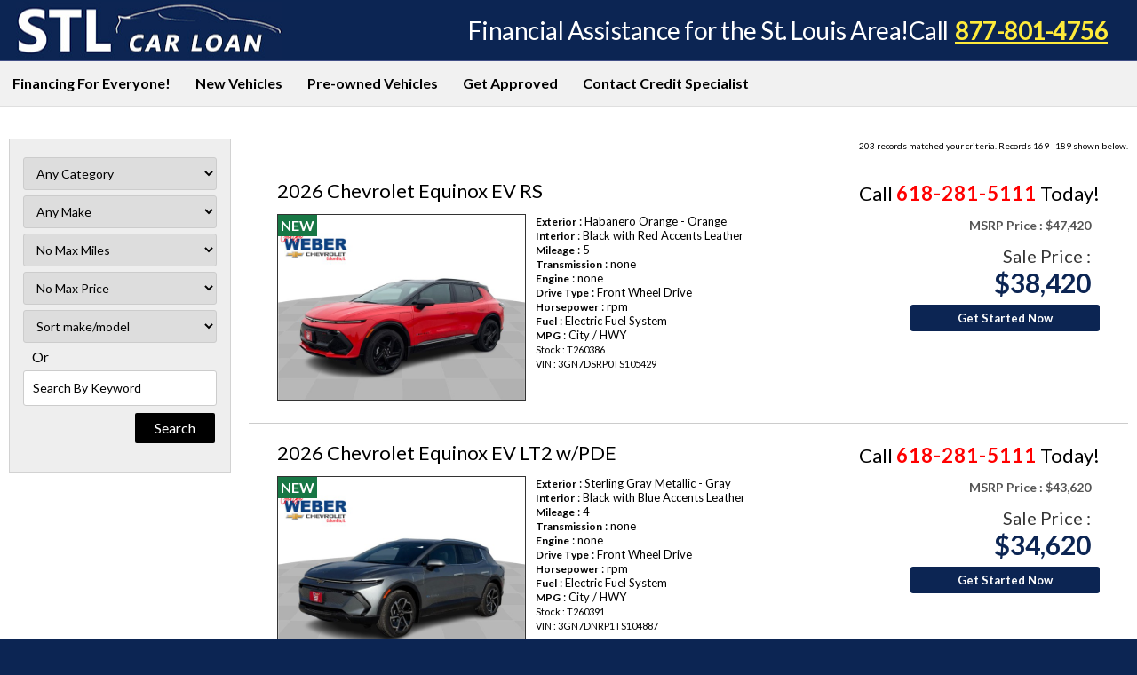

--- FILE ---
content_type: text/html;charset=UTF-8
request_url: https://www.stlouiscarloan.com/new-credit-cars?rstartrow=169&invquery=1&rcnt=203&rcond=new&selid=3520
body_size: 10978
content:
<!DOCTYPE html>
<html lang="en">
<head>
<link rel="preconnect" href="https://cloud.iimanager.com" crossorigin="anonymous"> 
<link rel="preconnect" href="https://fonts.gstatic.com" crossorigin="anonymous"> 
<link href="https://fonts.googleapis.com/css2?family=Montserrat:ital,wght@0,400;0,700;1,400;1,700&family=Lato:ital,wght@0,400;0,700;1,400;1,700&display=swap" rel="stylesheet">
<link rel="stylesheet" href="https://cdnjs.cloudflare.com/ajax/libs/font-awesome/4.7.0/css/font-awesome.css">
<title>New Chevrolet & New Ford Inventory For Sale in St. Louis</title>
<meta http-equiv="content-type" content="text/html;charset=utf-8">
<meta name="viewport" content="width=device-width, minimum-scale=1.0, initial-scale=1.0">
<meta name="Keywords" content="NEW CHEVROLET FORD INVENTORY FOR SALE in ST LOUIS, Bad credit car loans, no credit auto financing, no credit car loans, vehicle, St. Louis, MO, Missouri, Bad Credit Auto Loans St Louis, Saint Louis Car Loans, Bankruptcy, low down payment cars st louis">
<meta name="Description" content="St. Louis Car Loan sells new cars. Let us help you get approved for a car loan or shop from our new car brands including Chevrolet and Ford in St. Louis.">
<meta name="Author" content="Weber Group Credit">
<meta name="rating" content="Automotive">
<meta name="revisit-after" content="7 days">
<meta name="geo.position" content="38.6726001;-90.4476941">
<meta name="ICBM" content="38.6726001, -90.4476941">
<meta name="geo.placename" content="St. Louis, MO">
<link rel="canonical" href="https://www.stlouiscarloan.com/new-credit-cars?rstartrow=169&invquery=1&rcnt=203&rcond=new&selid=3520">
<meta property="og:url" content="https://www.stlouiscarloan.com/new-credit-cars?rstartrow=169&invquery=1&rcnt=203&rcond=new&selid=3520">
<meta property="og:locale" content="en_US">
<meta property="og:type" content="website">
<meta property="og:title" content="New Chevrolet & New Ford Inventory For Sale in St. Louis - Weber Group Credit">
<meta property="og:description" content="St. Louis Car Loan sells new cars. Let us help you get approved for a car loan or shop from our new car brands including Chevrolet and Ford in St. Louis.">
<meta property="og:site_name" content="Weber Group Credit">
<link rel="preconnect" href="https://cloud.iimanager.com" crossorigin="anonymous">
<link rel="preconnect" href="https://fonts.gstatic.com" crossorigin="anonymous">
<link href="https://cloud.iimanager.com/css/system-styles-02.css?ver=2" rel="stylesheet" rel="preload" as="style">
<script src="https://cloud.iimanager.com/jquery/jquery-3.6.0.min.js"></script>
<link href="/../assets/style.css" rel="stylesheet">
<link href="/../assets/style_inv.css" rel="stylesheet">
<script src="https://cloud.iimanager.com/jquery/jquery.optionTree-1.4.js"></script>
<script type="application/ld+json">
{
"@context": "http://schema.org",
"@type": "AutoDealer",
"name": "Weber Group Credit",
"url": "https://www.stlouiscarloan.com/new-credit-cars",
"description": "St. Louis Car Loan sells new cars. Let us help you get approved for a car loan or shop from our new car brands including Chevrolet and Ford in St. Louis.",
"image": "https://www.stlouiscarloan.com/assets/images/sitescreen.jpg",
"telephone": "833-506-3511",
"priceRange": "Call for a Quote",
"email": "mailto:leads@webergranitecitychev.motosnap.com",
"address": {
"@type": "PostalAddress",
"streetAddress": "12015 Olive Blvd.",
"addressLocality": "St. Louis",
"addressRegion": "MO",
"postalCode": "63141",
"addressCountry": "US"
},
"openingHoursSpecification": [{
"@type": "OpeningHoursSpecification",
"dayOfWeek": "Monday","opens": "08:30","closes": "19:00"
},{
"@type": "OpeningHoursSpecification",
"dayOfWeek": "Tuesday","opens": "08:30","closes": "18:00"
},{
"@type": "OpeningHoursSpecification",
"dayOfWeek": "Wednesday","opens": "08:30","closes": "19:00"
},{
"@type": "OpeningHoursSpecification",
"dayOfWeek": "Thursday","opens": "08:30","closes": "18:00"
},{
"@type": "OpeningHoursSpecification",
"dayOfWeek": "Friday","opens": "08:30","closes": "19:00"
},{
"@type": "OpeningHoursSpecification",
"dayOfWeek": "Saturday","opens": "08:30","closes": "18:00"
}],
"geo": {
"@type": "GeoCoordinates",
"latitude": "38.6726001",
"longitude": "-90.4476941"
}
}
</script>
<!-- Google Tag Manager --><script>(function(w,d,s,l,i){w[l]=w[l]||[];w[l].push({'gtm.start':new Date().getTime(),event:'gtm.js'});var f=d.getElementsByTagName(s)[0],j=d.createElement(s),dl=l!='dataLayer'?'&l='+l:'';j.async=true;j.src='https://www.googletagmanager.com/gtm.js?id='+i+dl;f.parentNode.insertBefore(j,f);})window,document,'script','dataLayer','GTM-NXWPLL8');</script>
<!-- End Google Tag Manager -->
<script async src=https://www.googletagmanager.com/gtag/js?id=G-PJ5Q1EZEC5></script>
<script>window.dataLayer = window.dataLayer || []; function gtag(){dataLayer.push(arguments);} gtag('js', new Date()); gtag('config', 'G-PJ5Q1EZEC5');</script>
<script>
(function(i,s,o,g,r,a,m){i['GoogleAnalyticsObject']=r;i[r]=i[r]||function(){
(i[r].q=i[r].q||[]).push(arguments)},i[r].l=1*new Date();a=s.createElement(o),
m=s.getElementsByTagName(o)[0];a.async=1;a.src=g;m.parentNode.insertBefore(a,m)
})(window,document,'script','https://www.google-analytics.com/analytics.js','ga');
ga('create', 'UA-90490436-1', 'auto');
ga('send', 'pageview');
</script>
</head>
<body>
<!-- Google Tag Manager (noscript) --><noscript><iframe src="https://www.googletagmanager.com/ns.html?id=GTM-NXWPLL8" height="0" width="0" style="display:none;visibility:hidden"></iframe></noscript><!-- End Google Tag Manager (noscript) -->
<header>
<div class="container">
<div class="header">
<a href="https://www.stlouiscarloan.com/">
<img src="../assets/images/logo-stlcarloanexperts_v2.jpg" alt="STL Car Loan Experts logo">
</a>
</div>
<div class="header-phone-btn">
<p class="header-info"><span class="header-serving">Financial Assistance for the St. Louis Area!</span> <span class="header-call">Call <a href="tel:877-801-4756">877-801-4756</a></span></p>
</div>
</div>
</header>
<nav class="nav-wrap">
<div class="container">
<label for="show-menu" class="show-menu"><span class="notranslate">&#9776;</span>Show Menu</label>
<input type="checkbox" id="show-menu" value="button">
<ul id="menu">
<li><a href="https://www.stlouiscarloan.com/">Financing For Everyone!</a>
<li><a href="https://www.stlouiscarloan.com/new-credit-cars">New Vehicles</a>
<li><a href="https://www.stlouiscarloan.com/preowned-credit-cars">Pre-owned Vehicles</a>
<li><a href="https://www.stlouiscarloan.com/credit">Get Approved</a>
<li><a href="https://www.stlouiscarloan.com/contact">Contact Credit Specialist</a>
</ul>
</div>
</nav>
<main>
<style>.ar_seldisplay {display: none;}</style>
<script>$(document).ready(function() {$('.ar_makemodel a, .ar_thumb a').attr('href','https://www.stlouiscarloan.com/credit');});</script>
<script>
document.addEventListener("DOMContentLoaded",function() {
const displayElements = document.querySelectorAll('.ar_seldisplay');
const phoneElements = document.querySelectorAll('.selphone');
displayElements.forEach((displayElement, index) => {
if (phoneElements[index]) {
displayElement.innerHTML = phoneElements[index].innerHTML;
displayElement.style.display = 'block';
}
});
});
</script>
<section class="content-wrap page-content">
<div class="container">
<div class="row">
<div class="ar12">
</div>
</div>
<div class="row inv-list">
<div class="ar12" style="font-size:0;">
<div class="sticky-anchor"></div>
<script>function vehopen(thisvid,thisselid,thispg,thisvehpage,thissourceback,thisvehback) {if (thispg=='credit') {turl='https://www.iimanager.com/ar05/'+thissourceback+'/vehicle.cfm';} else if (thispg=='vehicle') {turl='//'+thisvehpage;} else {turl='//'+thisvehback;}if (thispg=='credit') {tformid='&formid=80053509683E40A883BBCC3FDC0293A6';} else {tformid='';}if (thispg=='vehicle') {window.location.href=turl+'';} else {window.location.href=turl+'?vid='+thisvid+'&selid='+thisselid+'&vehpg='+thispg+tformid;}}</script>
<a id="ar_top"></a>
<div id="inv-search-all" class="inv-search-all"><form id="inv-search" action="https://www.stlouiscarloan.com/new-credit-cars" method="GET" style="margin:0px;" onsubmit="if(this.invkey.value=='Search By Keyword'){this.invkey.value='';}"><div class="inv-div-search uk-flex inv-filter align-right">
<script>
$(function() {
var categoryjson=
{
"Two-Door Coupe (9)": {
"Chevrolet (4)":{
"CORVETTE (4)":"CORVETTE"
},"Ford (5)":{
"MUSTANG (5)":"MUSTANG"
}},"Truck (294)": {
"Chevrolet (231)":{
"COLORADO (28)":"COLORADO",
"SILVERADO 1500 (175)":"SILVERADO 1500",
"SILVERADO 2500 (23)":"SILVERADO 2500",
"SILVERADO 3500 (1)":"SILVERADO 3500",
"SILVERADO (1)":"SILVERADO",
"SILVERADO (1)":"SILVERADO",
"SILVERADO (1)":"SILVERADO",
"SILVERADO (1)":"SILVERADO"
},"Ford (63)":{
"F-150 (27)":"F-150",
"MAVERICK (12)":"MAVERICK",
"RANGER (2)":"RANGER",
"SUPER DUTY (22)":"SUPER DUTY"
}},"Sport/Utility (436)": {
"Chevrolet (356)":{
"BLAZER (28)":"BLAZER",
"EQUINOX (140)":"EQUINOX",
"SUBURBAN (13)":"SUBURBAN",
"TAHOE (14)":"TAHOE",
"TRAILBLAZER (37)":"TRAILBLAZER",
"TRAVERSE (63)":"TRAVERSE",
"TRAX (61)":"TRAX"
},"Ford (80)":{
"BRONCO (43)":"BRONCO",
"ESCAPE (20)":"ESCAPE",
"EXPEDITION (2)":"EXPEDITION",
"EXPLORER (15)":"EXPLORER"
}},"Full-Size Van (9)": {
"Chevrolet (9)":{
"EXPRESS (9)":"EXPRESS"
}},"Convertible (4)": {
"Chevrolet (4)":{
"CORVETTE (4)":"CORVETTE"
}},"Undefined (4)": {
"Chevrolet (4)":{
"EXPRESS (4)":"EXPRESS"
}}}
var makejson=
{"Chevrolet (608)":{
"BLAZER (28)":"BLAZER",
"COLORADO (28)":"COLORADO",
"CORVETTE (8)":"CORVETTE",
"EQUINOX (140)":"EQUINOX",
"EXPRESS (13)":"EXPRESS",
"SILVERADO 1500 (175)":"SILVERADO 1500",
"SILVERADO 2500 (23)":"SILVERADO 2500",
"SILVERADO 3500 (1)":"SILVERADO 3500",
"SILVERADO (1)":"SILVERADO",
"SILVERADO (1)":"SILVERADO",
"SILVERADO (1)":"SILVERADO",
"SILVERADO (1)":"SILVERADO",
"SUBURBAN (13)":"SUBURBAN",
"TAHOE (14)":"TAHOE",
"TRAILBLAZER (37)":"TRAILBLAZER",
"TRAVERSE (63)":"TRAVERSE",
"TRAX (61)":"TRAX"
},"Ford (148)":{
"BRONCO (43)":"BRONCO",
"ESCAPE (20)":"ESCAPE",
"EXPEDITION (2)":"EXPEDITION",
"EXPLORER (15)":"EXPLORER",
"F-150 (27)":"F-150",
"MAVERICK (12)":"MAVERICK",
"MUSTANG (5)":"MUSTANG",
"RANGER (2)":"RANGER",
"SUPER DUTY (22)":"SUPER DUTY"
}};
shouldreload = true;
var options = { empty_value: 'null', 
choose: function(level) {
if(level=="0")
return 'Any Category';
else if(level=="1")
return 'Any Make'; 
else if(level== "2")
return 'Any Model';
else
return "Choose";
}};
$('input[name=selCategory]').optionTree(categoryjson, options)
.change(function() {});
$('input[name=selCategory_]').optionTree(makejson, options)
.change(function() {});
$(document).on('change', "[name='selCategory_']", function(e){
if($(this).val() == ''){
$('input[name=selCategory_]').optionTree(makejson, options)
.change(function() {});
}
var $newVal = replacePara($(this).val());
$('#rcate').val($.trim($newVal));
$('#rmake').val('');
$('#rmodel').val('');
if (shouldreload == true) { $('#invkey').val(''); } 
autoloader(); 
});
$(document).on('change', "[name='selCategory__']", function(e){
var $newVal = replacePara($(this).val());
$('#rmake').val($.trim($newVal));
$('#rmodel').val('');
if (shouldreload == true) { $('#invkey').val(''); } 
autoloader(); 
});
$(document).on('change', "[name='selCategory___']", function(e){
var $newVal = replacePara($(this).val());
$('#rmodel').val($.trim($newVal));
if (shouldreload == true) { $('#invkey').val(''); } 
autoloader(); 
});
$('#invkey').keyup(function () { 
shouldreload = false; 
$("select[name=selCategory_]").val('');
$("select[name=selCategory_]").change();
shouldreload = true; 
});
function autoloader(){
if (shouldreload==true) { 
$('#dvLoading').show(0)
$('#inv-search').submit();
}
}
$(document).on('change', "[name='highprice']", function(e){ autoloader(); });
$(document).on('change', "[name='mileage']", function(e){ autoloader(); });
$(document).on('change', "[name='rsort']", function(e){ autoloader(); });
function replacePara(str){
var intRegex = /\d+/gi;
if(intRegex.test(str)){
str = str.replace(/\(+\d+\)/, '');
}else{
// alert('not');
}
return str;
}
});
</script>
<input type="hidden" name="selCategory" id="selCategory">
<input type="hidden" name="selCategory_" id="selCategory_">
<div style="clear:both;"></div>
<div class="inv-div-mileage"><label for="inv-mileage" style="border:0;clip:rect(0 0 0 0);height:1px;margin:-1px;overflow:hidden;padding:0;position:absolute;width:1px;">Filter Mileage</label><select id="inv-mileage" name="mileage" class="inv-select-halfwidth"><option value="999999999">No Max Miles</option>
<option value="15000">Under 15K miles (725)</option>
</select>
</div>
<div class="inv-div-highprice"><label for="inv-highprice" style="border:0;clip:rect(0 0 0 0);height:1px;margin:-1px;overflow:hidden;padding:0;position:absolute;width:1px;">Filter No Max</label>
<select id="inv-highprice" name="highprice" class="inv-select-halfwidth"><option value="999999999">No Max Price</option>
<option value="60000">Under $60,000 (662)</option>
<option value="55000">Under $55,000 (608)</option>
<option value="50000">Under $50,000 (555)</option>
<option value="45000">Under $45,000 (467)</option>
<option value="40000">Under $40,000 (371)</option>
<option value="35000">Under $35,000 (263)</option>
<option value="30000">Under $30,000 (105)</option>
<option value="25000">Under $25,000 (15)</option>
<option value="24000">Under $24,000 (5)</option>
</select>
</div>
<div class="inv-div-rsort"><label for="inv-rsort" style="border:0;clip:rect(0 0 0 0);height:1px;margin:-1px;overflow:hidden;padding:0;position:absolute;width:1px;">Sort</label><select id="inv-rsort" name="rsort" class="inv-select-halfwidth">
<option value="make,model,yr" selected="selected">Sort make/model</option>
<option value="miles asc,make">miles (low to high)</option>
<option value="miles desc,make">miles (high to low)</option>
<option value="sortprice asc,make">price (low to high)</option>
<option value="sortprice desc,make">price (high to low)</option>
<option value="yr asc,make">year (low to high)</option>
<option value="yr desc,make">year (high to low)</option>
</select></div>
<div class="inv-div-invkey"><p> Or </p><label for="invkey" style="border:0;clip:rect(0 0 0 0);height:1px;margin:-1px;overflow:hidden;padding:0;position:absolute;width:1px;">Search By Keyword</label><input id="invkey" name="invkey" type="text" value="Search By Keyword" onfocus="if(this.value==this.defaultValue)this.value='';" onblur="if(this.value=='')this.value=this.defaultValue;" class="inv-field-invkey"></div>
<input type="hidden" name="rcond" value="new">
<input type="hidden" name="selid" value="3520">
<input class="inv-submit" type="submit" value="Search">
<div style="clear:both;"></div>
<input id="rcate" name="rcate" type="hidden"><input id="rmake" name="rmake" type="hidden"><input id="rmodel" name="rmodel" type="hidden"><input type="hidden" name="invquery" value="1">
</div>
<div id="dvLoading"></div>
</form></div>
<div class="inv-list-container">
<div class="invtablein inv-list-results" style="text-align:right;font-size:10px;">
203 records matched your criteria.
Records 169 - 189 shown below.
</div>
<div class="inv-container" >
<div class="section group" >
<div class="ar_col ar_span2o4 ar_makemodel-container">
<div class="ar_makemodel"><a href="https://chevroletofcolumbia.net/vehicle/new-2026-chevrolet-equinox-ev-rs-5055967" class="ainvtr1" >2026 Chevrolet Equinox EV RS</a></div>
</div>
<div class="ar_col ar_span2o4 ar_seldisplay-container">
<div class="ar_seldisplay">
Call <span style="color:#ff0000; font-weight:bold; letter-spacing:1px; text-decoration:none;">833-506-3511</span> Today!
</div>
</div>
</div><br style="clear:both;">
<div class="section group" >
<div class="ar_col ar_span2o4 ar_picspecs-container" >
<div class="ar_thumb" >
<div class="ar_new">NEW</div>
<a href="//chevroletofcolumbia.net/vehicle/new-2026-chevrolet-equinox-ev-rs-5055967" title="chevrolet equinox ev vehicle details">
<img src="https://cloud.iimanager.com/vdata/chevroletofcolumbia_net/5055967_x640_01.jpg?ts=20251210" alt="more details - chevrolet equinox ev" title="Columbia IL 2026 Chevrolet Equinox EV" loading="auto" width="640" height="427">
</a>
<div class="ar_piccnt">18 pictures</div>
</div>
<div class="ar_vehspecs">
<div class="ar_invexterior"><b>Exterior</b> : Habanero Orange - Orange</div><div class="ar_invinterior"><b>Interior</b> : Black with Red Accents Leather</div><div class="ar_invmiles"><b>Mileage</b> : 5</div><div class="ar_invtransmission"><b>Transmission</b> : none</div><div class="ar_invengine"><b>Engine</b> : none</div><div class="ar_drivetype"><b>Drive Type</b> : Front Wheel Drive</div><div class="ar_invhp"><b>Horsepower</b> : rpm</div><div class="ar_invfuel"><b>Fuel</b> : Electric Fuel System</div><div class="ar_invfuel"><b>MPG</b> : City / HWY</div>
<div class="ar_snvin"><span class="ar_sn">Stock : T260386</span><br><span class="ar_vin">VIN : 3GN7DSRP0TS105429</span></div>
</div>
</div>
<div class="ar_col ar_span1o4 ar_confidence-container" data-tvdp="no">
<div class="ar_mpg"><div class="ar_mpgcity"><p><span>City : </span> </p></div><div class="ar_mpghwy"><p><span>Hwy : </span> </p></div></div>
<div class="ar_confidence" >
</div>
</div>
<div class="ar_col ar_span1o4 ar_right-container">
<p class="ar_pricing">
<span class='vpricing vpricing-sub'><span class='vpricing vpricing-msrp'><span class='vpricing-msg'>MSRP Price :</span> <span class='vpricing-price'> $47,420</span></span></span><span class='vpricing vpricing-final'><span class='vpricing-msg'>Sale Price :</span> <span class='vpricing-price'> $38,420</span></span>
</p>
<div class="ar_msgs"><span class="selphone" style="display:none">Call <span style="color:#ff0000; font-weight:bold; letter-spacing:1px; text-decoration:none;">618-281-5111</span> Today!</span>
<a href='https://www.stlouiscarloan.com/credit'>Get Started Now</a>
</div>
</div>
<script type="application/ld+json">
{
"@context": "http://schema.org",
"@type": "Vehicle",
"url": "https://chevroletofcolumbia.net/vehicle?vid=5055967",
"image": "https://cloud.iimanager.com/vdata/chevroletofcolumbia_net/5055967_x640_01.jpg",
"name": "2026 Chevrolet Equinox EV RS",
"bodyType": "Sport/Utility",
"vehicleModelDate": 2026,
"manufacturer": "Chevrolet",
"brand": "Chevrolet",
"model": "Equinox EV RS",
"sku": "T260386",
"mpn": "5055967",
"offers": {
"@type": "Offer",
"price": "38420", 
"priceCurrency": "USD",
"availability": "InStock","url": "https://chevroletofcolumbia.net/vehicle?vid=5055967",
"seller": {
"@type": "AutoDealer",
"name": "Weber Group Credit",
"image": "https://www.stlouiscarloan.com/assets/images/sitescreen.jpg",
"telephone": "833-506-3511",
"email": "mailto:leads@webergranitecitychev.motosnap.com",
"priceRange": "Call For Price",
"address": {
"@type": "PostalAddress",
"addressCountry": "US",
"addressLocality": "St. Louis",
"addressRegion": "MO",
"postalCode": "63141",
"streetAddress": "12015 Olive Blvd."
}
}
}
}
</script>
</div>
<br style="clear:both;">
</div>
<div class="inv-container" >
<div class="section group" >
<div class="ar_col ar_span2o4 ar_makemodel-container">
<div class="ar_makemodel"><a href="https://chevroletofcolumbia.net/vehicle/new-2026-chevrolet-equinox-ev-lt2-w-pde-5055969" class="ainvtr2" >2026 Chevrolet Equinox EV LT2 w/PDE</a></div>
</div>
<div class="ar_col ar_span2o4 ar_seldisplay-container">
<div class="ar_seldisplay">
Call <span style="color:#ff0000; font-weight:bold; letter-spacing:1px; text-decoration:none;">833-506-3511</span> Today!
</div>
</div>
</div><br style="clear:both;">
<div class="section group" >
<div class="ar_col ar_span2o4 ar_picspecs-container" >
<div class="ar_thumb" >
<div class="ar_new">NEW</div>
<a href="//chevroletofcolumbia.net/vehicle/new-2026-chevrolet-equinox-ev-lt2-w-pde-5055969" title="chevrolet equinox ev vehicle details">
<img src="https://cloud.iimanager.com/vdata/chevroletofcolumbia_net/5055969_x640_01.jpg?ts=20251210" alt="more details - chevrolet equinox ev" title="Columbia IL 2026 Chevrolet Equinox EV" loading="auto" width="640" height="427">
</a>
<div class="ar_piccnt">17 pictures</div>
</div>
<div class="ar_vehspecs">
<div class="ar_invexterior"><b>Exterior</b> : Sterling Gray Metallic - Gray</div><div class="ar_invinterior"><b>Interior</b> : Black with Blue Accents Leather</div><div class="ar_invmiles"><b>Mileage</b> : 4</div><div class="ar_invtransmission"><b>Transmission</b> : none</div><div class="ar_invengine"><b>Engine</b> : none</div><div class="ar_drivetype"><b>Drive Type</b> : Front Wheel Drive</div><div class="ar_invhp"><b>Horsepower</b> : rpm</div><div class="ar_invfuel"><b>Fuel</b> : Electric Fuel System</div><div class="ar_invfuel"><b>MPG</b> : City / HWY</div>
<div class="ar_snvin"><span class="ar_sn">Stock : T260391</span><br><span class="ar_vin">VIN : 3GN7DNRP1TS104887</span></div>
</div>
</div>
<div class="ar_col ar_span1o4 ar_confidence-container" data-tvdp="no">
<div class="ar_mpg"><div class="ar_mpgcity"><p><span>City : </span> </p></div><div class="ar_mpghwy"><p><span>Hwy : </span> </p></div></div>
<div class="ar_confidence" >
</div>
</div>
<div class="ar_col ar_span1o4 ar_right-container">
<p class="ar_pricing">
<span class='vpricing vpricing-sub'><span class='vpricing vpricing-msrp'><span class='vpricing-msg'>MSRP Price :</span> <span class='vpricing-price'> $43,620</span></span></span><span class='vpricing vpricing-final'><span class='vpricing-msg'>Sale Price :</span> <span class='vpricing-price'> $34,620</span></span>
</p>
<div class="ar_msgs"><span class="selphone" style="display:none">Call <span style="color:#ff0000; font-weight:bold; letter-spacing:1px; text-decoration:none;">618-281-5111</span> Today!</span>
<a href='https://www.stlouiscarloan.com/credit'>Get Started Now</a>
</div>
</div>
<script type="application/ld+json">
{
"@context": "http://schema.org",
"@type": "Vehicle",
"url": "https://chevroletofcolumbia.net/vehicle?vid=5055969",
"image": "https://cloud.iimanager.com/vdata/chevroletofcolumbia_net/5055969_x640_01.jpg",
"name": "2026 Chevrolet Equinox EV LT2 w/PDE",
"bodyType": "Sport/Utility",
"vehicleModelDate": 2026,
"manufacturer": "Chevrolet",
"brand": "Chevrolet",
"model": "Equinox EV LT2 w/PDE",
"sku": "T260391",
"mpn": "5055969",
"offers": {
"@type": "Offer",
"price": "34620", 
"priceCurrency": "USD",
"availability": "InStock","url": "https://chevroletofcolumbia.net/vehicle?vid=5055969",
"seller": {
"@type": "AutoDealer",
"name": "Weber Group Credit",
"image": "https://www.stlouiscarloan.com/assets/images/sitescreen.jpg",
"telephone": "833-506-3511",
"email": "mailto:leads@webergranitecitychev.motosnap.com",
"priceRange": "Call For Price",
"address": {
"@type": "PostalAddress",
"addressCountry": "US",
"addressLocality": "St. Louis",
"addressRegion": "MO",
"postalCode": "63141",
"streetAddress": "12015 Olive Blvd."
}
}
}
}
</script>
</div>
<br style="clear:both;">
</div>
<div class="inv-container" >
<div class="section group" >
<div class="ar_col ar_span2o4 ar_makemodel-container">
<div class="ar_makemodel"><a href="https://www.stlchevydealer.com/vehicle/new-2026-chevrolet-equinox-ev-rs-5056135" class="ainvtr1" >2026 Chevrolet Equinox EV RS</a></div>
</div>
<div class="ar_col ar_span2o4 ar_seldisplay-container">
<div class="ar_seldisplay">
Call <span style="color:#ff0000; font-weight:bold; letter-spacing:1px; text-decoration:none;">833-506-3511</span> Today!
</div>
</div>
</div><br style="clear:both;">
<div class="section group" >
<div class="ar_col ar_span2o4 ar_picspecs-container" >
<div class="ar_thumb" >
<div class="ar_new">NEW</div>
<a href="//www.stlchevydealer.com/vehicle/new-2026-chevrolet-equinox-ev-rs-5056135" title="chevrolet equinox ev vehicle details">
<img src="https://cloud.iimanager.com/vdata/stlchevydealer_com/5056135_x640_01.jpg?ts=20251210" alt="more details - chevrolet equinox ev" title="Creve Coeur MO 2026 Chevrolet Equinox EV" loading="auto" width="640" height="427">
</a>
<div class="ar_piccnt">14 pictures</div>
</div>
<div class="ar_vehspecs">
<div class="ar_invexterior"><b>Exterior</b> : Riptide Blue Metallic - Blue</div><div class="ar_invinterior"><b>Interior</b> : Black with Red Accents Leather</div><div class="ar_invtransmission"><b>Transmission</b> : none</div><div class="ar_invengine"><b>Engine</b> : none</div><div class="ar_drivetype"><b>Drive Type</b> : Front Wheel Drive</div><div class="ar_invhp"><b>Horsepower</b> : rpm</div><div class="ar_invfuel"><b>Fuel</b> : Electric Fuel System</div><div class="ar_invfuel"><b>MPG</b> : City / HWY</div>
<div class="ar_snvin"><span class="ar_sn">Stock : T20039</span><br><span class="ar_vin">VIN : 3GN7DSRP5TS107919</span></div>
</div>
</div>
<div class="ar_col ar_span1o4 ar_confidence-container" data-tvdp="no">
<div class="ar_mpg"><div class="ar_mpgcity"><p><span>City : </span> </p></div><div class="ar_mpghwy"><p><span>Hwy : </span> </p></div></div>
<div class="ar_confidence" >
</div>
</div>
<div class="ar_col ar_span1o4 ar_right-container">
<p class="ar_pricing">
<span class='vpricing vpricing-sub'><span class='vpricing vpricing-msrp'><span class='vpricing-msg'>MSRP Price :</span> <span class='vpricing-price'> $38,870</span></span></span><span class='vpricing vpricing-final'><span class='vpricing-msg'>Sale Price :</span> <span class='vpricing-price'> $33,220</span></span>
</p>
<div class="ar_msgs"><span class="selphone" style="display:none">Call <span style="color:#ff0000; font-weight:bold; letter-spacing:1px; text-decoration:none;">314-567-3300</span> Today!</span>
<a href='https://www.stlouiscarloan.com/credit'>Get Started Now</a>
</div>
</div>
<script type="application/ld+json">
{
"@context": "http://schema.org",
"@type": "Vehicle",
"url": "https://www.stlchevydealer.com/vehicle?vid=5056135",
"image": "https://cloud.iimanager.com/vdata/stlchevydealer_com/5056135_x640_01.jpg",
"name": "2026 Chevrolet Equinox EV RS",
"bodyType": "Sport/Utility",
"vehicleModelDate": 2026,
"manufacturer": "Chevrolet",
"brand": "Chevrolet",
"model": "Equinox EV RS",
"sku": "T20039",
"mpn": "5056135",
"offers": {
"@type": "Offer",
"price": "33220", 
"priceCurrency": "USD",
"availability": "InStock","url": "https://www.stlchevydealer.com/vehicle?vid=5056135",
"seller": {
"@type": "AutoDealer",
"name": "Weber Group Credit",
"image": "https://www.stlouiscarloan.com/assets/images/sitescreen.jpg",
"telephone": "833-506-3511",
"email": "mailto:leads@webergranitecitychev.motosnap.com",
"priceRange": "Call For Price",
"address": {
"@type": "PostalAddress",
"addressCountry": "US",
"addressLocality": "St. Louis",
"addressRegion": "MO",
"postalCode": "63141",
"streetAddress": "12015 Olive Blvd."
}
}
}
}
</script>
</div>
<br style="clear:both;">
</div>
<div class="inv-container" >
<div class="section group" >
<div class="ar_col ar_span2o4 ar_makemodel-container">
<div class="ar_makemodel"><a href="https://www.stlchevydealer.com/vehicle/new-2026-chevrolet-equinox-ev-lt2-w-pde-5056799" class="ainvtr2" >2026 Chevrolet Equinox EV LT2 w/PDE</a></div>
</div>
<div class="ar_col ar_span2o4 ar_seldisplay-container">
<div class="ar_seldisplay">
Call <span style="color:#ff0000; font-weight:bold; letter-spacing:1px; text-decoration:none;">833-506-3511</span> Today!
</div>
</div>
</div><br style="clear:both;">
<div class="section group" >
<div class="ar_col ar_span2o4 ar_picspecs-container" >
<div class="ar_thumb" >
<div class="ar_new">NEW</div>
<a href="//www.stlchevydealer.com/vehicle/new-2026-chevrolet-equinox-ev-lt2-w-pde-5056799" title="chevrolet equinox ev vehicle details">
<img src="https://cloud.iimanager.com/vdata/stlchevydealer_com/5056799_x640_01.jpg?ts=20251210" alt="more details - chevrolet equinox ev" title="Creve Coeur MO 2026 Chevrolet Equinox EV" loading="auto" width="640" height="427">
</a>
<div class="ar_piccnt">14 pictures</div>
</div>
<div class="ar_vehspecs">
<div class="ar_invexterior"><b>Exterior</b> : Black - Black</div><div class="ar_invinterior"><b>Interior</b> : Black with Blue Accents Leather</div><div class="ar_invmiles"><b>Mileage</b> : 2</div><div class="ar_invtransmission"><b>Transmission</b> : none</div><div class="ar_invengine"><b>Engine</b> : none</div><div class="ar_drivetype"><b>Drive Type</b> : Front Wheel Drive</div><div class="ar_invhp"><b>Horsepower</b> : rpm</div><div class="ar_invfuel"><b>Fuel</b> : Electric Fuel System</div><div class="ar_invfuel"><b>MPG</b> : City / HWY</div>
<div class="ar_snvin"><span class="ar_sn">Stock : T20081</span><br><span class="ar_vin">VIN : 3GN7DNRP2TS117549</span></div>
</div>
</div>
<div class="ar_col ar_span1o4 ar_confidence-container" data-tvdp="no">
<div class="ar_mpg"><div class="ar_mpgcity"><p><span>City : </span> </p></div><div class="ar_mpghwy"><p><span>Hwy : </span> </p></div></div>
<div class="ar_confidence" >
</div>
</div>
<div class="ar_col ar_span1o4 ar_right-container">
<p class="ar_pricing">
<span class='vpricing vpricing-sub'><span class='vpricing vpricing-msrp'><span class='vpricing-msg'>MSRP Price :</span> <span class='vpricing-price'> $36,570</span></span></span><span class='vpricing vpricing-final'><span class='vpricing-msg'>Sale Price :</span> <span class='vpricing-price'> $30,920</span></span>
</p>
<div class="ar_msgs"><span class="selphone" style="display:none">Call <span style="color:#ff0000; font-weight:bold; letter-spacing:1px; text-decoration:none;">314-567-3300</span> Today!</span>
<a href='https://www.stlouiscarloan.com/credit'>Get Started Now</a>
</div>
</div>
<script type="application/ld+json">
{
"@context": "http://schema.org",
"@type": "Vehicle",
"url": "https://www.stlchevydealer.com/vehicle?vid=5056799",
"image": "https://cloud.iimanager.com/vdata/stlchevydealer_com/5056799_x640_01.jpg",
"name": "2026 Chevrolet Equinox EV LT2 w/PDE",
"bodyType": "Sport/Utility",
"vehicleModelDate": 2026,
"manufacturer": "Chevrolet",
"brand": "Chevrolet",
"model": "Equinox EV LT2 w/PDE",
"sku": "T20081",
"mpn": "5056799",
"offers": {
"@type": "Offer",
"price": "30920", 
"priceCurrency": "USD",
"availability": "InStock","url": "https://www.stlchevydealer.com/vehicle?vid=5056799",
"seller": {
"@type": "AutoDealer",
"name": "Weber Group Credit",
"image": "https://www.stlouiscarloan.com/assets/images/sitescreen.jpg",
"telephone": "833-506-3511",
"email": "mailto:leads@webergranitecitychev.motosnap.com",
"priceRange": "Call For Price",
"address": {
"@type": "PostalAddress",
"addressCountry": "US",
"addressLocality": "St. Louis",
"addressRegion": "MO",
"postalCode": "63141",
"streetAddress": "12015 Olive Blvd."
}
}
}
}
</script>
</div>
<br style="clear:both;">
</div>
<div class="inv-container" >
<div class="section group" >
<div class="ar_col ar_span2o4 ar_makemodel-container">
<div class="ar_makemodel"><a href="https://www.stlchevydealer.com/vehicle/new-2026-chevrolet-equinox-ev-lt2-w-pde-5056801" class="ainvtr1" >2026 Chevrolet Equinox EV LT2 w/PDE</a></div>
</div>
<div class="ar_col ar_span2o4 ar_seldisplay-container">
<div class="ar_seldisplay">
Call <span style="color:#ff0000; font-weight:bold; letter-spacing:1px; text-decoration:none;">833-506-3511</span> Today!
</div>
</div>
</div><br style="clear:both;">
<div class="section group" >
<div class="ar_col ar_span2o4 ar_picspecs-container" >
<div class="ar_thumb" >
<div class="ar_new">NEW</div>
<a href="//www.stlchevydealer.com/vehicle/new-2026-chevrolet-equinox-ev-lt2-w-pde-5056801" title="chevrolet equinox ev vehicle details">
<img src="https://cloud.iimanager.com/vdata/stlchevydealer_com/5056801_x640_01.jpg?ts=20251210" alt="more details - chevrolet equinox ev" title="Creve Coeur MO 2026 Chevrolet Equinox EV" loading="auto" width="640" height="427">
</a>
<div class="ar_piccnt">14 pictures</div>
</div>
<div class="ar_vehspecs">
<div class="ar_invexterior"><b>Exterior</b> : Summit White - White</div><div class="ar_invinterior"><b>Interior</b> : Black with Blue Accents Leather</div><div class="ar_invmiles"><b>Mileage</b> : 2</div><div class="ar_invtransmission"><b>Transmission</b> : none</div><div class="ar_invengine"><b>Engine</b> : none</div><div class="ar_drivetype"><b>Drive Type</b> : Front Wheel Drive</div><div class="ar_invhp"><b>Horsepower</b> : rpm</div><div class="ar_invfuel"><b>Fuel</b> : Electric Fuel System</div><div class="ar_invfuel"><b>MPG</b> : City / HWY</div>
<div class="ar_snvin"><span class="ar_sn">Stock : T20083</span><br><span class="ar_vin">VIN : 3GN7DNRP2TS117552</span></div>
</div>
</div>
<div class="ar_col ar_span1o4 ar_confidence-container" data-tvdp="no">
<div class="ar_mpg"><div class="ar_mpgcity"><p><span>City : </span> </p></div><div class="ar_mpghwy"><p><span>Hwy : </span> </p></div></div>
<div class="ar_confidence" >
</div>
</div>
<div class="ar_col ar_span1o4 ar_right-container">
<p class="ar_pricing">
<span class='vpricing vpricing-sub'><span class='vpricing vpricing-msrp'><span class='vpricing-msg'>MSRP Price :</span> <span class='vpricing-price'> $36,570</span></span></span><span class='vpricing vpricing-final'><span class='vpricing-msg'>Sale Price :</span> <span class='vpricing-price'> $30,920</span></span>
</p>
<div class="ar_msgs"><span class="selphone" style="display:none">Call <span style="color:#ff0000; font-weight:bold; letter-spacing:1px; text-decoration:none;">314-567-3300</span> Today!</span>
<a href='https://www.stlouiscarloan.com/credit'>Get Started Now</a>
</div>
</div>
<script type="application/ld+json">
{
"@context": "http://schema.org",
"@type": "Vehicle",
"url": "https://www.stlchevydealer.com/vehicle?vid=5056801",
"image": "https://cloud.iimanager.com/vdata/stlchevydealer_com/5056801_x640_01.jpg",
"name": "2026 Chevrolet Equinox EV LT2 w/PDE",
"bodyType": "Sport/Utility",
"vehicleModelDate": 2026,
"manufacturer": "Chevrolet",
"brand": "Chevrolet",
"model": "Equinox EV LT2 w/PDE",
"sku": "T20083",
"mpn": "5056801",
"offers": {
"@type": "Offer",
"price": "30920", 
"priceCurrency": "USD",
"availability": "InStock","url": "https://www.stlchevydealer.com/vehicle?vid=5056801",
"seller": {
"@type": "AutoDealer",
"name": "Weber Group Credit",
"image": "https://www.stlouiscarloan.com/assets/images/sitescreen.jpg",
"telephone": "833-506-3511",
"email": "mailto:leads@webergranitecitychev.motosnap.com",
"priceRange": "Call For Price",
"address": {
"@type": "PostalAddress",
"addressCountry": "US",
"addressLocality": "St. Louis",
"addressRegion": "MO",
"postalCode": "63141",
"streetAddress": "12015 Olive Blvd."
}
}
}
}
</script>
</div>
<br style="clear:both;">
</div>
<div class="inv-container" >
<div class="section group" >
<div class="ar_col ar_span2o4 ar_makemodel-container">
<div class="ar_makemodel"><a href="https://www.stlchevydealer.com/vehicle/new-2026-chevrolet-equinox-ev-lt2-w-pde-5056802" class="ainvtr2" >2026 Chevrolet Equinox EV LT2 w/PDE</a></div>
</div>
<div class="ar_col ar_span2o4 ar_seldisplay-container">
<div class="ar_seldisplay">
Call <span style="color:#ff0000; font-weight:bold; letter-spacing:1px; text-decoration:none;">833-506-3511</span> Today!
</div>
</div>
</div><br style="clear:both;">
<div class="section group" >
<div class="ar_col ar_span2o4 ar_picspecs-container" >
<div class="ar_thumb" >
<div class="ar_new">NEW</div>
<a href="//www.stlchevydealer.com/vehicle/new-2026-chevrolet-equinox-ev-lt2-w-pde-5056802" title="chevrolet equinox ev vehicle details">
<img src="https://cloud.iimanager.com/vdata/stlchevydealer_com/5056802_x640_01.jpg?ts=20251210" alt="more details - chevrolet equinox ev" title="Creve Coeur MO 2026 Chevrolet Equinox EV" loading="auto" width="640" height="427">
</a>
<div class="ar_piccnt">15 pictures</div>
</div>
<div class="ar_vehspecs">
<div class="ar_invexterior"><b>Exterior</b> : Black - Black</div><div class="ar_invinterior"><b>Interior</b> : Black with Blue Accents Cloth</div><div class="ar_invmiles"><b>Mileage</b> : 2</div><div class="ar_invtransmission"><b>Transmission</b> : none</div><div class="ar_invengine"><b>Engine</b> : none</div><div class="ar_drivetype"><b>Drive Type</b> : Front Wheel Drive</div><div class="ar_invhp"><b>Horsepower</b> : rpm</div><div class="ar_invfuel"><b>Fuel</b> : Electric Fuel System</div><div class="ar_invfuel"><b>MPG</b> : City / HWY</div>
<div class="ar_snvin"><span class="ar_sn">Stock : T20080</span><br><span class="ar_vin">VIN : 3GN7DNRP0TS117548</span></div>
</div>
</div>
<div class="ar_col ar_span1o4 ar_confidence-container" data-tvdp="no">
<div class="ar_mpg"><div class="ar_mpgcity"><p><span>City : </span> </p></div><div class="ar_mpghwy"><p><span>Hwy : </span> </p></div></div>
<div class="ar_confidence" >
</div>
</div>
<div class="ar_col ar_span1o4 ar_right-container">
<p class="ar_pricing">
<span class='vpricing vpricing-sub'><span class='vpricing vpricing-msrp'><span class='vpricing-msg'>MSRP Price :</span> <span class='vpricing-price'> $36,570</span></span></span><span class='vpricing vpricing-final'><span class='vpricing-msg'>Sale Price :</span> <span class='vpricing-price'> $30,920</span></span>
</p>
<div class="ar_msgs"><span class="selphone" style="display:none">Call <span style="color:#ff0000; font-weight:bold; letter-spacing:1px; text-decoration:none;">314-567-3300</span> Today!</span>
<a href='https://www.stlouiscarloan.com/credit'>Get Started Now</a>
</div>
</div>
<script type="application/ld+json">
{
"@context": "http://schema.org",
"@type": "Vehicle",
"url": "https://www.stlchevydealer.com/vehicle?vid=5056802",
"image": "https://cloud.iimanager.com/vdata/stlchevydealer_com/5056802_x640_01.jpg",
"name": "2026 Chevrolet Equinox EV LT2 w/PDE",
"bodyType": "Sport/Utility",
"vehicleModelDate": 2026,
"manufacturer": "Chevrolet",
"brand": "Chevrolet",
"model": "Equinox EV LT2 w/PDE",
"sku": "T20080",
"mpn": "5056802",
"offers": {
"@type": "Offer",
"price": "30920", 
"priceCurrency": "USD",
"availability": "InStock","url": "https://www.stlchevydealer.com/vehicle?vid=5056802",
"seller": {
"@type": "AutoDealer",
"name": "Weber Group Credit",
"image": "https://www.stlouiscarloan.com/assets/images/sitescreen.jpg",
"telephone": "833-506-3511",
"email": "mailto:leads@webergranitecitychev.motosnap.com",
"priceRange": "Call For Price",
"address": {
"@type": "PostalAddress",
"addressCountry": "US",
"addressLocality": "St. Louis",
"addressRegion": "MO",
"postalCode": "63141",
"streetAddress": "12015 Olive Blvd."
}
}
}
}
</script>
</div>
<br style="clear:both;">
</div>
<div class="inv-container" >
<div class="section group" >
<div class="ar_col ar_span2o4 ar_makemodel-container">
<div class="ar_makemodel"><a href="https://www.stlchevydealer.com/vehicle/new-2026-chevrolet-equinox-ev-rs-5058752" class="ainvtr1" >2026 Chevrolet Equinox EV RS</a></div>
</div>
<div class="ar_col ar_span2o4 ar_seldisplay-container">
<div class="ar_seldisplay">
Call <span style="color:#ff0000; font-weight:bold; letter-spacing:1px; text-decoration:none;">833-506-3511</span> Today!
</div>
</div>
</div><br style="clear:both;">
<div class="section group" >
<div class="ar_col ar_span2o4 ar_picspecs-container" >
<div class="ar_thumb" >
<div class="ar_new">NEW</div>
<a href="//www.stlchevydealer.com/vehicle/new-2026-chevrolet-equinox-ev-rs-5058752" title="chevrolet equinox ev vehicle details">
<img src="https://cloud.iimanager.com/vdata/stlchevydealer_com/5058752_x640_01.jpg?ts=20251210" alt="more details - chevrolet equinox ev" title="Creve Coeur MO 2026 Chevrolet Equinox EV" loading="auto" width="640" height="427">
</a>
<div class="ar_piccnt">17 pictures</div>
</div>
<div class="ar_vehspecs">
<div class="ar_invexterior"><b>Exterior</b> : Sterling Gray Metallic - Gray</div><div class="ar_invinterior"><b>Interior</b> : Black with Red Accents Leather</div><div class="ar_invmiles"><b>Mileage</b> : 2</div><div class="ar_invtransmission"><b>Transmission</b> : none</div><div class="ar_invengine"><b>Engine</b> : none</div><div class="ar_drivetype"><b>Drive Type</b> : Front Wheel Drive</div><div class="ar_invhp"><b>Horsepower</b> : rpm</div><div class="ar_invfuel"><b>Fuel</b> : Electric Fuel System</div><div class="ar_invfuel"><b>MPG</b> : City / HWY</div>
<div class="ar_snvin"><span class="ar_sn">Stock : T20067</span><br><span class="ar_vin">VIN : 3GN7DSRP8TS114878</span></div>
</div>
</div>
<div class="ar_col ar_span1o4 ar_confidence-container" data-tvdp="no">
<div class="ar_mpg"><div class="ar_mpgcity"><p><span>City : </span> </p></div><div class="ar_mpghwy"><p><span>Hwy : </span> </p></div></div>
<div class="ar_confidence" >
</div>
</div>
<div class="ar_col ar_span1o4 ar_right-container">
<p class="ar_pricing">
<span class='vpricing vpricing-sub'><span class='vpricing vpricing-msrp'><span class='vpricing-msg'>MSRP Price :</span> <span class='vpricing-price'> $38,870</span></span></span><span class='vpricing vpricing-final'><span class='vpricing-msg'>Sale Price :</span> <span class='vpricing-price'> $33,220</span></span>
</p>
<div class="ar_msgs"><span class="selphone" style="display:none">Call <span style="color:#ff0000; font-weight:bold; letter-spacing:1px; text-decoration:none;">314-567-3300</span> Today!</span>
<a href='https://www.stlouiscarloan.com/credit'>Get Started Now</a>
</div>
</div>
<script type="application/ld+json">
{
"@context": "http://schema.org",
"@type": "Vehicle",
"url": "https://www.stlchevydealer.com/vehicle?vid=5058752",
"image": "https://cloud.iimanager.com/vdata/stlchevydealer_com/5058752_x640_01.jpg",
"name": "2026 Chevrolet Equinox EV RS",
"bodyType": "Sport/Utility",
"vehicleModelDate": 2026,
"manufacturer": "Chevrolet",
"brand": "Chevrolet",
"model": "Equinox EV RS",
"sku": "T20067",
"mpn": "5058752",
"offers": {
"@type": "Offer",
"price": "33220", 
"priceCurrency": "USD",
"availability": "InStock","url": "https://www.stlchevydealer.com/vehicle?vid=5058752",
"seller": {
"@type": "AutoDealer",
"name": "Weber Group Credit",
"image": "https://www.stlouiscarloan.com/assets/images/sitescreen.jpg",
"telephone": "833-506-3511",
"email": "mailto:leads@webergranitecitychev.motosnap.com",
"priceRange": "Call For Price",
"address": {
"@type": "PostalAddress",
"addressCountry": "US",
"addressLocality": "St. Louis",
"addressRegion": "MO",
"postalCode": "63141",
"streetAddress": "12015 Olive Blvd."
}
}
}
}
</script>
</div>
<br style="clear:both;">
</div>
<div class="inv-container" >
<div class="section group" >
<div class="ar_col ar_span2o4 ar_makemodel-container">
<div class="ar_makemodel"><a href="https://www.stlchevydealer.com/vehicle/new-2026-chevrolet-equinox-ev-rs-5060851" class="ainvtr2" >2026 Chevrolet Equinox EV RS</a></div>
</div>
<div class="ar_col ar_span2o4 ar_seldisplay-container">
<div class="ar_seldisplay">
Call <span style="color:#ff0000; font-weight:bold; letter-spacing:1px; text-decoration:none;">833-506-3511</span> Today!
</div>
</div>
</div><br style="clear:both;">
<div class="section group" >
<div class="ar_col ar_span2o4 ar_picspecs-container" >
<div class="ar_thumb" >
<div class="ar_new">NEW</div>
<a href="//www.stlchevydealer.com/vehicle/new-2026-chevrolet-equinox-ev-rs-5060851" title="chevrolet equinox ev vehicle details">
<img src="https://cloud.iimanager.com/vdata/stlchevydealer_com/5060851_x640_01.jpg?ts=20251210" alt="more details - chevrolet equinox ev" title="Creve Coeur MO 2026 Chevrolet Equinox EV" loading="auto" width="640" height="427">
</a>
<div class="ar_piccnt">17 pictures</div>
</div>
<div class="ar_vehspecs">
<div class="ar_invexterior"><b>Exterior</b> : Habanero Orange - Orange</div><div class="ar_invinterior"><b>Interior</b> : Black with Red Accents Leather</div><div class="ar_invmiles"><b>Mileage</b> : 2</div><div class="ar_invtransmission"><b>Transmission</b> : none</div><div class="ar_invengine"><b>Engine</b> : none</div><div class="ar_drivetype"><b>Drive Type</b> : Front Wheel Drive</div><div class="ar_invhp"><b>Horsepower</b> : rpm</div><div class="ar_invfuel"><b>Fuel</b> : Electric Fuel System</div><div class="ar_invfuel"><b>MPG</b> : City / HWY</div>
<div class="ar_snvin"><span class="ar_sn">Stock : T20121</span><br><span class="ar_vin">VIN : 3GN7DSRP2TS119946</span></div>
</div>
</div>
<div class="ar_col ar_span1o4 ar_confidence-container" data-tvdp="no">
<div class="ar_mpg"><div class="ar_mpgcity"><p><span>City : </span> </p></div><div class="ar_mpghwy"><p><span>Hwy : </span> </p></div></div>
<div class="ar_confidence" >
</div>
</div>
<div class="ar_col ar_span1o4 ar_right-container">
<p class="ar_pricing">
<span class='vpricing vpricing-sub'><span class='vpricing vpricing-msrp'><span class='vpricing-msg'>MSRP Price :</span> <span class='vpricing-price'> $46,220</span></span></span><span class='vpricing vpricing-final'><span class='vpricing-msg'>Sale Price :</span> <span class='vpricing-price'> $40,570</span></span>
</p>
<div class="ar_msgs"><span class="selphone" style="display:none">Call <span style="color:#ff0000; font-weight:bold; letter-spacing:1px; text-decoration:none;">314-567-3300</span> Today!</span>
<a href='https://www.stlouiscarloan.com/credit'>Get Started Now</a>
</div>
</div>
<script type="application/ld+json">
{
"@context": "http://schema.org",
"@type": "Vehicle",
"url": "https://www.stlchevydealer.com/vehicle?vid=5060851",
"image": "https://cloud.iimanager.com/vdata/stlchevydealer_com/5060851_x640_01.jpg",
"name": "2026 Chevrolet Equinox EV RS",
"bodyType": "Sport/Utility",
"vehicleModelDate": 2026,
"manufacturer": "Chevrolet",
"brand": "Chevrolet",
"model": "Equinox EV RS",
"sku": "T20121",
"mpn": "5060851",
"offers": {
"@type": "Offer",
"price": "40570", 
"priceCurrency": "USD",
"availability": "InStock","url": "https://www.stlchevydealer.com/vehicle?vid=5060851",
"seller": {
"@type": "AutoDealer",
"name": "Weber Group Credit",
"image": "https://www.stlouiscarloan.com/assets/images/sitescreen.jpg",
"telephone": "833-506-3511",
"email": "mailto:leads@webergranitecitychev.motosnap.com",
"priceRange": "Call For Price",
"address": {
"@type": "PostalAddress",
"addressCountry": "US",
"addressLocality": "St. Louis",
"addressRegion": "MO",
"postalCode": "63141",
"streetAddress": "12015 Olive Blvd."
}
}
}
}
</script>
</div>
<br style="clear:both;">
</div>
<div class="inv-container" >
<div class="section group" >
<div class="ar_col ar_span2o4 ar_makemodel-container">
<div class="ar_makemodel"><a href="https://www.stlchevydealer.com/vehicle/new-2026-chevrolet-equinox-ev-lt1-w-pcy-5061795" class="ainvtr1" >2026 Chevrolet Equinox EV LT1 w/PCY</a></div>
</div>
<div class="ar_col ar_span2o4 ar_seldisplay-container">
<div class="ar_seldisplay">
Call <span style="color:#ff0000; font-weight:bold; letter-spacing:1px; text-decoration:none;">833-506-3511</span> Today!
</div>
</div>
</div><br style="clear:both;">
<div class="section group" >
<div class="ar_col ar_span2o4 ar_picspecs-container" >
<div class="ar_thumb" >
<div class="ar_new">NEW</div>
<a href="//www.stlchevydealer.com/vehicle/new-2026-chevrolet-equinox-ev-lt1-w-pcy-5061795" title="chevrolet equinox ev vehicle details">
<img src="https://cloud.iimanager.com/vdata/stlchevydealer_com/5061795_x640_01.jpg?ts=20251210" alt="more details - chevrolet equinox ev" title="Creve Coeur MO 2026 Chevrolet Equinox EV" loading="auto" width="640" height="427">
</a>
<div class="ar_piccnt">14 pictures</div>
</div>
<div class="ar_vehspecs">
<div class="ar_invexterior"><b>Exterior</b> : Summit White - White</div><div class="ar_invinterior"><b>Interior</b> : Black Cloth</div><div class="ar_invmiles"><b>Mileage</b> : 2</div><div class="ar_invtransmission"><b>Transmission</b> : none</div><div class="ar_invengine"><b>Engine</b> : none</div><div class="ar_drivetype"><b>Drive Type</b> : Front Wheel Drive</div><div class="ar_invhp"><b>Horsepower</b> : rpm</div><div class="ar_invfuel"><b>Fuel</b> : Electric Fuel System</div><div class="ar_invfuel"><b>MPG</b> : City / HWY</div>
<div class="ar_snvin"><span class="ar_sn">Stock : T19902</span><br><span class="ar_vin">VIN : 3GN7DMRP9TS103285</span></div>
</div>
</div>
<div class="ar_col ar_span1o4 ar_confidence-container" data-tvdp="no">
<div class="ar_mpg"><div class="ar_mpgcity"><p><span>City : </span> </p></div><div class="ar_mpghwy"><p><span>Hwy : </span> </p></div></div>
<div class="ar_confidence" >
</div>
</div>
<div class="ar_col ar_span1o4 ar_right-container">
<p class="ar_pricing">
<span class='vpricing vpricing-sub'><span class='vpricing vpricing-msrp'><span class='vpricing-msg'>MSRP Price :</span> <span class='vpricing-price'> $31,770</span></span></span><span class='vpricing vpricing-final'><span class='vpricing-msg'>Sale Price :</span> <span class='vpricing-price'> $27,120</span></span>
</p>
<div class="ar_msgs"><span class="selphone" style="display:none">Call <span style="color:#ff0000; font-weight:bold; letter-spacing:1px; text-decoration:none;">314-567-3300</span> Today!</span>
<a href='https://www.stlouiscarloan.com/credit'>Get Started Now</a>
</div>
</div>
<script type="application/ld+json">
{
"@context": "http://schema.org",
"@type": "Vehicle",
"url": "https://www.stlchevydealer.com/vehicle?vid=5061795",
"image": "https://cloud.iimanager.com/vdata/stlchevydealer_com/5061795_x640_01.jpg",
"name": "2026 Chevrolet Equinox EV LT1 w/PCY",
"bodyType": "Sport/Utility",
"vehicleModelDate": 2026,
"manufacturer": "Chevrolet",
"brand": "Chevrolet",
"model": "Equinox EV LT1 w/PCY",
"sku": "T19902",
"mpn": "5061795",
"offers": {
"@type": "Offer",
"price": "27120", 
"priceCurrency": "USD",
"availability": "InStock","url": "https://www.stlchevydealer.com/vehicle?vid=5061795",
"seller": {
"@type": "AutoDealer",
"name": "Weber Group Credit",
"image": "https://www.stlouiscarloan.com/assets/images/sitescreen.jpg",
"telephone": "833-506-3511",
"email": "mailto:leads@webergranitecitychev.motosnap.com",
"priceRange": "Call For Price",
"address": {
"@type": "PostalAddress",
"addressCountry": "US",
"addressLocality": "St. Louis",
"addressRegion": "MO",
"postalCode": "63141",
"streetAddress": "12015 Olive Blvd."
}
}
}
}
</script>
</div>
<br style="clear:both;">
</div>
<div class="inv-container" >
<div class="section group" >
<div class="ar_col ar_span2o4 ar_makemodel-container">
<div class="ar_makemodel"><a href="https://www.stlchevydealer.com/vehicle/new-2026-chevrolet-equinox-ev-lt2-w-pde-5061798" class="ainvtr2" >2026 Chevrolet Equinox EV LT2 w/PDE</a></div>
</div>
<div class="ar_col ar_span2o4 ar_seldisplay-container">
<div class="ar_seldisplay">
Call <span style="color:#ff0000; font-weight:bold; letter-spacing:1px; text-decoration:none;">833-506-3511</span> Today!
</div>
</div>
</div><br style="clear:both;">
<div class="section group" >
<div class="ar_col ar_span2o4 ar_picspecs-container" >
<div class="ar_thumb" >
<div class="ar_new">NEW</div>
<a href="//www.stlchevydealer.com/vehicle/new-2026-chevrolet-equinox-ev-lt2-w-pde-5061798" title="chevrolet equinox ev vehicle details">
<img src="https://cloud.iimanager.com/vdata/stlchevydealer_com/5061798_x640_01.jpg?ts=20260114" alt="more details - chevrolet equinox ev" title="Creve Coeur MO 2026 Chevrolet Equinox EV" loading="auto" width="640" height="427">
</a>
<div class="ar_piccnt">17 pictures</div>
</div>
<div class="ar_vehspecs">
<div class="ar_invexterior"><b>Exterior</b> : Sterling Gray Metallic - Gray</div><div class="ar_invinterior"><b>Interior</b> : Black with Blue Accents Leather</div><div class="ar_invmiles"><b>Mileage</b> : 2</div><div class="ar_invtransmission"><b>Transmission</b> : none</div><div class="ar_invengine"><b>Engine</b> : none</div><div class="ar_drivetype"><b>Drive Type</b> : Front Wheel Drive</div><div class="ar_invhp"><b>Horsepower</b> : rpm</div><div class="ar_invfuel"><b>Fuel</b> : Electric Fuel System</div><div class="ar_invfuel"><b>MPG</b> : City / HWY</div>
<div class="ar_snvin"><span class="ar_sn">Stock : T20082</span><br><span class="ar_vin">VIN : 3GN7DNRP9TS117550</span></div>
</div>
</div>
<div class="ar_col ar_span1o4 ar_confidence-container" data-tvdp="no">
<div class="ar_mpg"><div class="ar_mpgcity"><p><span>City : </span> </p></div><div class="ar_mpghwy"><p><span>Hwy : </span> </p></div></div>
<div class="ar_confidence" >
</div>
</div>
<div class="ar_col ar_span1o4 ar_right-container">
<p class="ar_pricing">
<span class='vpricing vpricing-sub'><span class='vpricing vpricing-msrp'><span class='vpricing-msg'>MSRP Price :</span> <span class='vpricing-price'> $36,570</span></span></span><span class='vpricing vpricing-final'><span class='vpricing-msg'>Sale Price :</span> <span class='vpricing-price'> $30,920</span></span>
</p>
<div class="ar_msgs"><span class="selphone" style="display:none">Call <span style="color:#ff0000; font-weight:bold; letter-spacing:1px; text-decoration:none;">314-567-3300</span> Today!</span>
<a href='https://www.stlouiscarloan.com/credit'>Get Started Now</a>
</div>
</div>
<script type="application/ld+json">
{
"@context": "http://schema.org",
"@type": "Vehicle",
"url": "https://www.stlchevydealer.com/vehicle?vid=5061798",
"image": "https://cloud.iimanager.com/vdata/stlchevydealer_com/5061798_x640_01.jpg",
"name": "2026 Chevrolet Equinox EV LT2 w/PDE",
"bodyType": "Sport/Utility",
"vehicleModelDate": 2026,
"manufacturer": "Chevrolet",
"brand": "Chevrolet",
"model": "Equinox EV LT2 w/PDE",
"sku": "T20082",
"mpn": "5061798",
"offers": {
"@type": "Offer",
"price": "30920", 
"priceCurrency": "USD",
"availability": "InStock","url": "https://www.stlchevydealer.com/vehicle?vid=5061798",
"seller": {
"@type": "AutoDealer",
"name": "Weber Group Credit",
"image": "https://www.stlouiscarloan.com/assets/images/sitescreen.jpg",
"telephone": "833-506-3511",
"email": "mailto:leads@webergranitecitychev.motosnap.com",
"priceRange": "Call For Price",
"address": {
"@type": "PostalAddress",
"addressCountry": "US",
"addressLocality": "St. Louis",
"addressRegion": "MO",
"postalCode": "63141",
"streetAddress": "12015 Olive Blvd."
}
}
}
}
</script>
</div>
<br style="clear:both;">
</div>
<div class="inv-container" >
<div class="section group" >
<div class="ar_col ar_span2o4 ar_makemodel-container">
<div class="ar_makemodel"><a href="https://www.stlchevydealer.com/vehicle/new-2026-chevrolet-equinox-ev-rs-5061804" class="ainvtr1" >2026 Chevrolet Equinox EV RS</a></div>
</div>
<div class="ar_col ar_span2o4 ar_seldisplay-container">
<div class="ar_seldisplay">
Call <span style="color:#ff0000; font-weight:bold; letter-spacing:1px; text-decoration:none;">833-506-3511</span> Today!
</div>
</div>
</div><br style="clear:both;">
<div class="section group" >
<div class="ar_col ar_span2o4 ar_picspecs-container" >
<div class="ar_thumb" >
<div class="ar_new">NEW</div>
<a href="//www.stlchevydealer.com/vehicle/new-2026-chevrolet-equinox-ev-rs-5061804" title="chevrolet equinox ev vehicle details">
<img src="https://cloud.iimanager.com/vdata/stlchevydealer_com/5061804_x640_01.jpg?ts=20251210" alt="more details - chevrolet equinox ev" title="Creve Coeur MO 2026 Chevrolet Equinox EV" loading="auto" width="640" height="427">
</a>
<div class="ar_piccnt">16 pictures</div>
</div>
<div class="ar_vehspecs">
<div class="ar_invexterior"><b>Exterior</b> : Riptide Blue Metallic - Blue</div><div class="ar_invinterior"><b>Interior</b> : Black with Red Accents Leather</div><div class="ar_invmiles"><b>Mileage</b> : 2</div><div class="ar_invtransmission"><b>Transmission</b> : none</div><div class="ar_invengine"><b>Engine</b> : none</div><div class="ar_drivetype"><b>Drive Type</b> : Front Wheel Drive</div><div class="ar_invhp"><b>Horsepower</b> : rpm</div><div class="ar_invfuel"><b>Fuel</b> : Electric Fuel System</div><div class="ar_invfuel"><b>MPG</b> : City / HWY</div>
<div class="ar_snvin"><span class="ar_sn">Stock : T20085</span><br><span class="ar_vin">VIN : 3GN7DSRP2TS117789</span></div>
</div>
</div>
<div class="ar_col ar_span1o4 ar_confidence-container" data-tvdp="no">
<div class="ar_mpg"><div class="ar_mpgcity"><p><span>City : </span> </p></div><div class="ar_mpghwy"><p><span>Hwy : </span> </p></div></div>
<div class="ar_confidence" >
</div>
</div>
<div class="ar_col ar_span1o4 ar_right-container">
<p class="ar_pricing">
<span class='vpricing vpricing-sub'><span class='vpricing vpricing-msrp'><span class='vpricing-msg'>MSRP Price :</span> <span class='vpricing-price'> $38,870</span></span></span><span class='vpricing vpricing-final'><span class='vpricing-msg'>Sale Price :</span> <span class='vpricing-price'> $33,220</span></span>
</p>
<div class="ar_msgs"><span class="selphone" style="display:none">Call <span style="color:#ff0000; font-weight:bold; letter-spacing:1px; text-decoration:none;">314-567-3300</span> Today!</span>
<a href='https://www.stlouiscarloan.com/credit'>Get Started Now</a>
</div>
</div>
<script type="application/ld+json">
{
"@context": "http://schema.org",
"@type": "Vehicle",
"url": "https://www.stlchevydealer.com/vehicle?vid=5061804",
"image": "https://cloud.iimanager.com/vdata/stlchevydealer_com/5061804_x640_01.jpg",
"name": "2026 Chevrolet Equinox EV RS",
"bodyType": "Sport/Utility",
"vehicleModelDate": 2026,
"manufacturer": "Chevrolet",
"brand": "Chevrolet",
"model": "Equinox EV RS",
"sku": "T20085",
"mpn": "5061804",
"offers": {
"@type": "Offer",
"price": "33220", 
"priceCurrency": "USD",
"availability": "InStock","url": "https://www.stlchevydealer.com/vehicle?vid=5061804",
"seller": {
"@type": "AutoDealer",
"name": "Weber Group Credit",
"image": "https://www.stlouiscarloan.com/assets/images/sitescreen.jpg",
"telephone": "833-506-3511",
"email": "mailto:leads@webergranitecitychev.motosnap.com",
"priceRange": "Call For Price",
"address": {
"@type": "PostalAddress",
"addressCountry": "US",
"addressLocality": "St. Louis",
"addressRegion": "MO",
"postalCode": "63141",
"streetAddress": "12015 Olive Blvd."
}
}
}
}
</script>
</div>
<br style="clear:both;">
</div>
<div class="inv-container" >
<div class="section group" >
<div class="ar_col ar_span2o4 ar_makemodel-container">
<div class="ar_makemodel"><a href="https://www.stlchevydealer.com/vehicle/new-2026-chevrolet-equinox-ev-rs-5061814" class="ainvtr2" >2026 Chevrolet Equinox EV RS</a></div>
</div>
<div class="ar_col ar_span2o4 ar_seldisplay-container">
<div class="ar_seldisplay">
Call <span style="color:#ff0000; font-weight:bold; letter-spacing:1px; text-decoration:none;">833-506-3511</span> Today!
</div>
</div>
</div><br style="clear:both;">
<div class="section group" >
<div class="ar_col ar_span2o4 ar_picspecs-container" >
<div class="ar_thumb" >
<div class="ar_new">NEW</div>
<a href="//www.stlchevydealer.com/vehicle/new-2026-chevrolet-equinox-ev-rs-5061814" title="chevrolet equinox ev vehicle details">
<img src="https://cloud.iimanager.com/vdata/stlchevydealer_com/5061814_x640_01.jpg?ts=20251210" alt="more details - chevrolet equinox ev" title="Creve Coeur MO 2026 Chevrolet Equinox EV" loading="auto" width="640" height="427">
</a>
<div class="ar_piccnt">18 pictures</div>
</div>
<div class="ar_vehspecs">
<div class="ar_invexterior"><b>Exterior</b> : Sterling Gray Metallic - Gray</div><div class="ar_invinterior"><b>Interior</b> : Black with Red Accents Leather</div><div class="ar_invmiles"><b>Mileage</b> : 2</div><div class="ar_invtransmission"><b>Transmission</b> : none</div><div class="ar_invengine"><b>Engine</b> : none</div><div class="ar_drivetype"><b>Drive Type</b> : Front Wheel Drive</div><div class="ar_invhp"><b>Horsepower</b> : rpm</div><div class="ar_invfuel"><b>Fuel</b> : Electric Fuel System</div><div class="ar_invfuel"><b>MPG</b> : City / HWY</div>
<div class="ar_snvin"><span class="ar_sn">Stock : T20084</span><br><span class="ar_vin">VIN : 3GN7DSRP5TS117785</span></div>
</div>
</div>
<div class="ar_col ar_span1o4 ar_confidence-container" data-tvdp="no">
<div class="ar_mpg"><div class="ar_mpgcity"><p><span>City : </span> </p></div><div class="ar_mpghwy"><p><span>Hwy : </span> </p></div></div>
<div class="ar_confidence" >
</div>
</div>
<div class="ar_col ar_span1o4 ar_right-container">
<p class="ar_pricing">
<span class='vpricing vpricing-sub'><span class='vpricing vpricing-msrp'><span class='vpricing-msg'>MSRP Price :</span> <span class='vpricing-price'> $38,870</span></span></span><span class='vpricing vpricing-final'><span class='vpricing-msg'>Sale Price :</span> <span class='vpricing-price'> $33,220</span></span>
</p>
<div class="ar_msgs"><span class="selphone" style="display:none">Call <span style="color:#ff0000; font-weight:bold; letter-spacing:1px; text-decoration:none;">314-567-3300</span> Today!</span>
<a href='https://www.stlouiscarloan.com/credit'>Get Started Now</a>
</div>
</div>
<script type="application/ld+json">
{
"@context": "http://schema.org",
"@type": "Vehicle",
"url": "https://www.stlchevydealer.com/vehicle?vid=5061814",
"image": "https://cloud.iimanager.com/vdata/stlchevydealer_com/5061814_x640_01.jpg",
"name": "2026 Chevrolet Equinox EV RS",
"bodyType": "Sport/Utility",
"vehicleModelDate": 2026,
"manufacturer": "Chevrolet",
"brand": "Chevrolet",
"model": "Equinox EV RS",
"sku": "T20084",
"mpn": "5061814",
"offers": {
"@type": "Offer",
"price": "33220", 
"priceCurrency": "USD",
"availability": "InStock","url": "https://www.stlchevydealer.com/vehicle?vid=5061814",
"seller": {
"@type": "AutoDealer",
"name": "Weber Group Credit",
"image": "https://www.stlouiscarloan.com/assets/images/sitescreen.jpg",
"telephone": "833-506-3511",
"email": "mailto:leads@webergranitecitychev.motosnap.com",
"priceRange": "Call For Price",
"address": {
"@type": "PostalAddress",
"addressCountry": "US",
"addressLocality": "St. Louis",
"addressRegion": "MO",
"postalCode": "63141",
"streetAddress": "12015 Olive Blvd."
}
}
}
}
</script>
</div>
<br style="clear:both;">
</div>
<div class="inv-container" >
<div class="section group" >
<div class="ar_col ar_span2o4 ar_makemodel-container">
<div class="ar_makemodel"><a href="https://chevroletofcolumbia.net/vehicle/new-2026-chevrolet-equinox-ev-lt2-w-pde-5066522" class="ainvtr1" >2026 Chevrolet Equinox EV LT2 w/PDE</a></div>
</div>
<div class="ar_col ar_span2o4 ar_seldisplay-container">
<div class="ar_seldisplay">
Call <span style="color:#ff0000; font-weight:bold; letter-spacing:1px; text-decoration:none;">833-506-3511</span> Today!
</div>
</div>
</div><br style="clear:both;">
<div class="section group" >
<div class="ar_col ar_span2o4 ar_picspecs-container" >
<div class="ar_thumb" >
<div class="ar_new">NEW</div>
<a href="//chevroletofcolumbia.net/vehicle/new-2026-chevrolet-equinox-ev-lt2-w-pde-5066522" title="chevrolet equinox ev vehicle details">
<img src="https://cloud.iimanager.com/vdata/chevroletofcolumbia_net/5066522_x640_01.jpg?ts=20251210" alt="more details - chevrolet equinox ev" title="Columbia IL 2026 Chevrolet Equinox EV" loading="auto" width="640" height="427">
</a>
<div class="ar_piccnt">17 pictures</div>
</div>
<div class="ar_vehspecs">
<div class="ar_invexterior"><b>Exterior</b> : Galaxy Gray Metallic - Gray</div><div class="ar_invinterior"><b>Interior</b> : Black with Blue Accents Leather</div><div class="ar_invmiles"><b>Mileage</b> : 5</div><div class="ar_invtransmission"><b>Transmission</b> : none</div><div class="ar_invengine"><b>Engine</b> : none</div><div class="ar_drivetype"><b>Drive Type</b> : Front Wheel Drive</div><div class="ar_invhp"><b>Horsepower</b> : rpm</div><div class="ar_invfuel"><b>Fuel</b> : Electric Fuel System</div><div class="ar_invfuel"><b>MPG</b> : City / HWY</div>
<div class="ar_snvin"><span class="ar_sn">Stock : T260432</span><br><span class="ar_vin">VIN : 3GN7DNRP2TS104882</span></div>
</div>
</div>
<div class="ar_col ar_span1o4 ar_confidence-container" data-tvdp="no">
<div class="ar_mpg"><div class="ar_mpgcity"><p><span>City : </span> </p></div><div class="ar_mpghwy"><p><span>Hwy : </span> </p></div></div>
<div class="ar_confidence" >
</div>
</div>
<div class="ar_col ar_span1o4 ar_right-container">
<p class="ar_pricing">
<span class='vpricing vpricing-sub'><span class='vpricing vpricing-msrp'><span class='vpricing-msg'>MSRP Price :</span> <span class='vpricing-price'> $43,620</span></span></span><span class='vpricing vpricing-final'><span class='vpricing-msg'>Sale Price :</span> <span class='vpricing-price'> $34,620</span></span>
</p>
<div class="ar_msgs"><span class="selphone" style="display:none">Call <span style="color:#ff0000; font-weight:bold; letter-spacing:1px; text-decoration:none;">618-281-5111</span> Today!</span>
<a href='https://www.stlouiscarloan.com/credit'>Get Started Now</a>
</div>
</div>
<script type="application/ld+json">
{
"@context": "http://schema.org",
"@type": "Vehicle",
"url": "https://chevroletofcolumbia.net/vehicle?vid=5066522",
"image": "https://cloud.iimanager.com/vdata/chevroletofcolumbia_net/5066522_x640_01.jpg",
"name": "2026 Chevrolet Equinox EV LT2 w/PDE",
"bodyType": "Sport/Utility",
"vehicleModelDate": 2026,
"manufacturer": "Chevrolet",
"brand": "Chevrolet",
"model": "Equinox EV LT2 w/PDE",
"sku": "T260432",
"mpn": "5066522",
"offers": {
"@type": "Offer",
"price": "34620", 
"priceCurrency": "USD",
"availability": "InStock","url": "https://chevroletofcolumbia.net/vehicle?vid=5066522",
"seller": {
"@type": "AutoDealer",
"name": "Weber Group Credit",
"image": "https://www.stlouiscarloan.com/assets/images/sitescreen.jpg",
"telephone": "833-506-3511",
"email": "mailto:leads@webergranitecitychev.motosnap.com",
"priceRange": "Call For Price",
"address": {
"@type": "PostalAddress",
"addressCountry": "US",
"addressLocality": "St. Louis",
"addressRegion": "MO",
"postalCode": "63141",
"streetAddress": "12015 Olive Blvd."
}
}
}
}
</script>
</div>
<br style="clear:both;">
</div>
<div class="inv-container" >
<div class="section group" >
<div class="ar_col ar_span2o4 ar_makemodel-container">
<div class="ar_makemodel"><a href="https://www.stlchevydealer.com/vehicle/new-2026-chevrolet-equinox-ev-rs-5066651" class="ainvtr2" >2026 Chevrolet Equinox EV RS</a></div>
</div>
<div class="ar_col ar_span2o4 ar_seldisplay-container">
<div class="ar_seldisplay">
Call <span style="color:#ff0000; font-weight:bold; letter-spacing:1px; text-decoration:none;">833-506-3511</span> Today!
</div>
</div>
</div><br style="clear:both;">
<div class="section group" >
<div class="ar_col ar_span2o4 ar_picspecs-container" >
<div class="ar_thumb" >
<div class="ar_new">NEW</div>
<a href="//www.stlchevydealer.com/vehicle/new-2026-chevrolet-equinox-ev-rs-5066651" title="chevrolet equinox ev vehicle details">
<img src="https://cloud.iimanager.com/vdata/stlchevydealer_com/5066651_x640_01.jpg?ts=20251210" alt="more details - chevrolet equinox ev" title="Creve Coeur MO 2026 Chevrolet Equinox EV" loading="auto" width="640" height="427">
</a>
<div class="ar_piccnt">17 pictures</div>
</div>
<div class="ar_vehspecs">
<div class="ar_invexterior"><b>Exterior</b> : Black - Black</div><div class="ar_invinterior"><b>Interior</b> : Black with Red Accents Leather</div><div class="ar_invmiles"><b>Mileage</b> : 2</div><div class="ar_invtransmission"><b>Transmission</b> : none</div><div class="ar_invengine"><b>Engine</b> : none</div><div class="ar_drivetype"><b>Drive Type</b> : Front Wheel Drive</div><div class="ar_invhp"><b>Horsepower</b> : rpm</div><div class="ar_invfuel"><b>Fuel</b> : Electric Fuel System</div><div class="ar_invfuel"><b>MPG</b> : City / HWY</div>
<div class="ar_snvin"><span class="ar_sn">Stock : T20120</span><br><span class="ar_vin">VIN : 3GN7DSRP0TS122618</span></div>
</div>
</div>
<div class="ar_col ar_span1o4 ar_confidence-container" data-tvdp="no">
<div class="ar_mpg"><div class="ar_mpgcity"><p><span>City : </span> </p></div><div class="ar_mpghwy"><p><span>Hwy : </span> </p></div></div>
<div class="ar_confidence" >
</div>
</div>
<div class="ar_col ar_span1o4 ar_right-container">
<p class="ar_pricing">
<span class='vpricing vpricing-sub'><span class='vpricing vpricing-msrp'><span class='vpricing-msg'>MSRP Price :</span> <span class='vpricing-price'> $43,260</span></span></span><span class='vpricing vpricing-final'><span class='vpricing-msg'>Sale Price :</span> <span class='vpricing-price'> $37,610</span></span>
</p>
<div class="ar_msgs"><span class="selphone" style="display:none">Call <span style="color:#ff0000; font-weight:bold; letter-spacing:1px; text-decoration:none;">314-567-3300</span> Today!</span>
<a href='https://www.stlouiscarloan.com/credit'>Get Started Now</a>
</div>
</div>
<script type="application/ld+json">
{
"@context": "http://schema.org",
"@type": "Vehicle",
"url": "https://www.stlchevydealer.com/vehicle?vid=5066651",
"image": "https://cloud.iimanager.com/vdata/stlchevydealer_com/5066651_x640_01.jpg",
"name": "2026 Chevrolet Equinox EV RS",
"bodyType": "Sport/Utility",
"vehicleModelDate": 2026,
"manufacturer": "Chevrolet",
"brand": "Chevrolet",
"model": "Equinox EV RS",
"sku": "T20120",
"mpn": "5066651",
"offers": {
"@type": "Offer",
"price": "37610", 
"priceCurrency": "USD",
"availability": "InStock","url": "https://www.stlchevydealer.com/vehicle?vid=5066651",
"seller": {
"@type": "AutoDealer",
"name": "Weber Group Credit",
"image": "https://www.stlouiscarloan.com/assets/images/sitescreen.jpg",
"telephone": "833-506-3511",
"email": "mailto:leads@webergranitecitychev.motosnap.com",
"priceRange": "Call For Price",
"address": {
"@type": "PostalAddress",
"addressCountry": "US",
"addressLocality": "St. Louis",
"addressRegion": "MO",
"postalCode": "63141",
"streetAddress": "12015 Olive Blvd."
}
}
}
}
</script>
</div>
<br style="clear:both;">
</div>
<div class="inv-container" >
<div class="section group" >
<div class="ar_col ar_span2o4 ar_makemodel-container">
<div class="ar_makemodel"><a href="https://www.stlchevydealer.com/vehicle/new-2026-chevrolet-equinox-ev-rs-5066654" class="ainvtr1" >2026 Chevrolet Equinox EV RS</a></div>
</div>
<div class="ar_col ar_span2o4 ar_seldisplay-container">
<div class="ar_seldisplay">
Call <span style="color:#ff0000; font-weight:bold; letter-spacing:1px; text-decoration:none;">833-506-3511</span> Today!
</div>
</div>
</div><br style="clear:both;">
<div class="section group" >
<div class="ar_col ar_span2o4 ar_picspecs-container" >
<div class="ar_thumb" >
<div class="ar_new">NEW</div>
<a href="//www.stlchevydealer.com/vehicle/new-2026-chevrolet-equinox-ev-rs-5066654" title="chevrolet equinox ev vehicle details">
<img src="https://cloud.iimanager.com/vdata/stlchevydealer_com/5066654_x640_01.jpg?ts=20251210" alt="more details - chevrolet equinox ev" title="Creve Coeur MO 2026 Chevrolet Equinox EV" loading="auto" width="640" height="427">
</a>
<div class="ar_piccnt">18 pictures</div>
</div>
<div class="ar_vehspecs">
<div class="ar_invexterior"><b>Exterior</b> : Radiant Red Tintcoat - Red</div><div class="ar_invinterior"><b>Interior</b> : Black with Red Accents Leather</div><div class="ar_invmiles"><b>Mileage</b> : 2</div><div class="ar_invtransmission"><b>Transmission</b> : none</div><div class="ar_invengine"><b>Engine</b> : none</div><div class="ar_drivetype"><b>Drive Type</b> : Front Wheel Drive</div><div class="ar_invhp"><b>Horsepower</b> : rpm</div><div class="ar_invfuel"><b>Fuel</b> : Electric Fuel System</div><div class="ar_invfuel"><b>MPG</b> : City / HWY</div>
<div class="ar_snvin"><span class="ar_sn">Stock : T20122</span><br><span class="ar_vin">VIN : 3GN7DSRR9TS120559</span></div>
</div>
</div>
<div class="ar_col ar_span1o4 ar_confidence-container" data-tvdp="no">
<div class="ar_mpg"><div class="ar_mpgcity"><p><span>City : </span> </p></div><div class="ar_mpghwy"><p><span>Hwy : </span> </p></div></div>
<div class="ar_confidence" >
</div>
</div>
<div class="ar_col ar_span1o4 ar_right-container">
<p class="ar_pricing">
<span class='vpricing vpricing-sub'><span class='vpricing vpricing-msrp'><span class='vpricing-msg'>MSRP Price :</span> <span class='vpricing-price'> $50,015</span></span></span><span class='vpricing vpricing-final'><span class='vpricing-msg'>Sale Price :</span> <span class='vpricing-price'> $44,365</span></span>
</p>
<div class="ar_msgs"><span class="selphone" style="display:none">Call <span style="color:#ff0000; font-weight:bold; letter-spacing:1px; text-decoration:none;">314-567-3300</span> Today!</span>
<a href='https://www.stlouiscarloan.com/credit'>Get Started Now</a>
</div>
</div>
<script type="application/ld+json">
{
"@context": "http://schema.org",
"@type": "Vehicle",
"url": "https://www.stlchevydealer.com/vehicle?vid=5066654",
"image": "https://cloud.iimanager.com/vdata/stlchevydealer_com/5066654_x640_01.jpg",
"name": "2026 Chevrolet Equinox EV RS",
"bodyType": "Sport/Utility",
"vehicleModelDate": 2026,
"manufacturer": "Chevrolet",
"brand": "Chevrolet",
"model": "Equinox EV RS",
"sku": "T20122",
"mpn": "5066654",
"offers": {
"@type": "Offer",
"price": "44365", 
"priceCurrency": "USD",
"availability": "InStock","url": "https://www.stlchevydealer.com/vehicle?vid=5066654",
"seller": {
"@type": "AutoDealer",
"name": "Weber Group Credit",
"image": "https://www.stlouiscarloan.com/assets/images/sitescreen.jpg",
"telephone": "833-506-3511",
"email": "mailto:leads@webergranitecitychev.motosnap.com",
"priceRange": "Call For Price",
"address": {
"@type": "PostalAddress",
"addressCountry": "US",
"addressLocality": "St. Louis",
"addressRegion": "MO",
"postalCode": "63141",
"streetAddress": "12015 Olive Blvd."
}
}
}
}
</script>
</div>
<br style="clear:both;">
</div>
<div class="inv-container" >
<div class="section group" >
<div class="ar_col ar_span2o4 ar_makemodel-container">
<div class="ar_makemodel"><a href="https://www.stlchevydealer.com/vehicle/new-2026-chevrolet-equinox-ev-lt2-w-pde-5068481" class="ainvtr2" >2026 Chevrolet Equinox EV LT2 w/PDE</a></div>
</div>
<div class="ar_col ar_span2o4 ar_seldisplay-container">
<div class="ar_seldisplay">
Call <span style="color:#ff0000; font-weight:bold; letter-spacing:1px; text-decoration:none;">833-506-3511</span> Today!
</div>
</div>
</div><br style="clear:both;">
<div class="section group" >
<div class="ar_col ar_span2o4 ar_picspecs-container" >
<div class="ar_thumb" >
<div class="ar_new">NEW</div>
<a href="//www.stlchevydealer.com/vehicle/new-2026-chevrolet-equinox-ev-lt2-w-pde-5068481" title="chevrolet equinox ev vehicle details">
<img src="https://cloud.iimanager.com/vdata/stlchevydealer_com/5068481_x640_01.jpg?ts=20251216" alt="more details - chevrolet equinox ev" title="Creve Coeur MO 2026 Chevrolet Equinox EV" loading="auto" width="640" height="427">
</a>
<div class="ar_piccnt">15 pictures</div>
</div>
<div class="ar_vehspecs">
<div class="ar_invexterior"><b>Exterior</b> : Radiant Red Tintcoat - Red</div><div class="ar_invinterior"><b>Interior</b> : Black with Blue Accents Leather</div><div class="ar_invmiles"><b>Mileage</b> : 2</div><div class="ar_invtransmission"><b>Transmission</b> : none</div><div class="ar_invengine"><b>Engine</b> : none</div><div class="ar_drivetype"><b>Drive Type</b> : Front Wheel Drive</div><div class="ar_invhp"><b>Horsepower</b> : rpm</div><div class="ar_invfuel"><b>Fuel</b> : Electric Fuel System</div><div class="ar_invfuel"><b>MPG</b> : City / HWY</div>
<div class="ar_snvin"><span class="ar_sn">Stock : T20168</span><br><span class="ar_vin">VIN : 3GN7DNRP5TS125046</span></div>
</div>
</div>
<div class="ar_col ar_span1o4 ar_confidence-container" data-tvdp="no">
<div class="ar_mpg"><div class="ar_mpgcity"><p><span>City : </span> </p></div><div class="ar_mpghwy"><p><span>Hwy : </span> </p></div></div>
<div class="ar_confidence" >
</div>
</div>
<div class="ar_col ar_span1o4 ar_right-container">
<p class="ar_pricing">
<span class='vpricing vpricing-sub'><span class='vpricing vpricing-msrp'><span class='vpricing-msg'>MSRP Price :</span> <span class='vpricing-price'> $37,065</span></span></span><span class='vpricing vpricing-final'><span class='vpricing-msg'>Sale Price :</span> <span class='vpricing-price'> $31,415</span></span>
</p>
<div class="ar_msgs"><span class="selphone" style="display:none">Call <span style="color:#ff0000; font-weight:bold; letter-spacing:1px; text-decoration:none;">314-567-3300</span> Today!</span>
<a href='https://www.stlouiscarloan.com/credit'>Get Started Now</a>
</div>
</div>
<script type="application/ld+json">
{
"@context": "http://schema.org",
"@type": "Vehicle",
"url": "https://www.stlchevydealer.com/vehicle?vid=5068481",
"image": "https://cloud.iimanager.com/vdata/stlchevydealer_com/5068481_x640_01.jpg",
"name": "2026 Chevrolet Equinox EV LT2 w/PDE",
"bodyType": "Sport/Utility",
"vehicleModelDate": 2026,
"manufacturer": "Chevrolet",
"brand": "Chevrolet",
"model": "Equinox EV LT2 w/PDE",
"sku": "T20168",
"mpn": "5068481",
"offers": {
"@type": "Offer",
"price": "31415", 
"priceCurrency": "USD",
"availability": "InStock","url": "https://www.stlchevydealer.com/vehicle?vid=5068481",
"seller": {
"@type": "AutoDealer",
"name": "Weber Group Credit",
"image": "https://www.stlouiscarloan.com/assets/images/sitescreen.jpg",
"telephone": "833-506-3511",
"email": "mailto:leads@webergranitecitychev.motosnap.com",
"priceRange": "Call For Price",
"address": {
"@type": "PostalAddress",
"addressCountry": "US",
"addressLocality": "St. Louis",
"addressRegion": "MO",
"postalCode": "63141",
"streetAddress": "12015 Olive Blvd."
}
}
}
}
</script>
</div>
<br style="clear:both;">
</div>
<div class="inv-container" >
<div class="section group" >
<div class="ar_col ar_span2o4 ar_makemodel-container">
<div class="ar_makemodel"><a href="https://www.stlchevydealer.com/vehicle/new-2026-chevrolet-equinox-ev-lt2-w-pde-5068488" class="ainvtr1" >2026 Chevrolet Equinox EV LT2 w/PDE</a></div>
</div>
<div class="ar_col ar_span2o4 ar_seldisplay-container">
<div class="ar_seldisplay">
Call <span style="color:#ff0000; font-weight:bold; letter-spacing:1px; text-decoration:none;">833-506-3511</span> Today!
</div>
</div>
</div><br style="clear:both;">
<div class="section group" >
<div class="ar_col ar_span2o4 ar_picspecs-container" >
<div class="ar_thumb" >
<div class="ar_new">NEW</div>
<a href="//www.stlchevydealer.com/vehicle/new-2026-chevrolet-equinox-ev-lt2-w-pde-5068488" title="chevrolet equinox ev vehicle details">
<img src="https://cloud.iimanager.com/vdata/stlchevydealer_com/5068488_x640_01.jpg?ts=20251210" alt="more details - chevrolet equinox ev" title="Creve Coeur MO 2026 Chevrolet Equinox EV" loading="auto" width="640" height="427">
</a>
<div class="ar_piccnt">15 pictures</div>
</div>
<div class="ar_vehspecs">
<div class="ar_invexterior"><b>Exterior</b> : Summit White - White</div><div class="ar_invinterior"><b>Interior</b> : Black with Blue Accents Leather</div><div class="ar_invmiles"><b>Mileage</b> : 2</div><div class="ar_invtransmission"><b>Transmission</b> : none</div><div class="ar_invengine"><b>Engine</b> : none</div><div class="ar_drivetype"><b>Drive Type</b> : Front Wheel Drive</div><div class="ar_invhp"><b>Horsepower</b> : rpm</div><div class="ar_invfuel"><b>Fuel</b> : Electric Fuel System</div><div class="ar_invfuel"><b>MPG</b> : City / HWY</div>
<div class="ar_snvin"><span class="ar_sn">Stock : T20161</span><br><span class="ar_vin">VIN : 3GN7DNRP8TS124344</span></div>
</div>
</div>
<div class="ar_col ar_span1o4 ar_confidence-container" data-tvdp="no">
<div class="ar_mpg"><div class="ar_mpgcity"><p><span>City : </span> </p></div><div class="ar_mpghwy"><p><span>Hwy : </span> </p></div></div>
<div class="ar_confidence" >
</div>
</div>
<div class="ar_col ar_span1o4 ar_right-container">
<p class="ar_pricing">
<span class='vpricing vpricing-sub'><span class='vpricing vpricing-msrp'><span class='vpricing-msg'>MSRP Price :</span> <span class='vpricing-price'> $36,570</span></span></span><span class='vpricing vpricing-final'><span class='vpricing-msg'>Sale Price :</span> <span class='vpricing-price'> $30,920</span></span>
</p>
<div class="ar_msgs"><span class="selphone" style="display:none">Call <span style="color:#ff0000; font-weight:bold; letter-spacing:1px; text-decoration:none;">314-567-3300</span> Today!</span>
<a href='https://www.stlouiscarloan.com/credit'>Get Started Now</a>
</div>
</div>
<script type="application/ld+json">
{
"@context": "http://schema.org",
"@type": "Vehicle",
"url": "https://www.stlchevydealer.com/vehicle?vid=5068488",
"image": "https://cloud.iimanager.com/vdata/stlchevydealer_com/5068488_x640_01.jpg",
"name": "2026 Chevrolet Equinox EV LT2 w/PDE",
"bodyType": "Sport/Utility",
"vehicleModelDate": 2026,
"manufacturer": "Chevrolet",
"brand": "Chevrolet",
"model": "Equinox EV LT2 w/PDE",
"sku": "T20161",
"mpn": "5068488",
"offers": {
"@type": "Offer",
"price": "30920", 
"priceCurrency": "USD",
"availability": "InStock","url": "https://www.stlchevydealer.com/vehicle?vid=5068488",
"seller": {
"@type": "AutoDealer",
"name": "Weber Group Credit",
"image": "https://www.stlouiscarloan.com/assets/images/sitescreen.jpg",
"telephone": "833-506-3511",
"email": "mailto:leads@webergranitecitychev.motosnap.com",
"priceRange": "Call For Price",
"address": {
"@type": "PostalAddress",
"addressCountry": "US",
"addressLocality": "St. Louis",
"addressRegion": "MO",
"postalCode": "63141",
"streetAddress": "12015 Olive Blvd."
}
}
}
}
</script>
</div>
<br style="clear:both;">
</div>
<div class="inv-container" >
<div class="section group" >
<div class="ar_col ar_span2o4 ar_makemodel-container">
<div class="ar_makemodel"><a href="https://www.stlchevydealer.com/vehicle/new-2026-chevrolet-equinox-ev-lt2-w-pde-5068490" class="ainvtr2" >2026 Chevrolet Equinox EV LT2 w/PDE</a></div>
</div>
<div class="ar_col ar_span2o4 ar_seldisplay-container">
<div class="ar_seldisplay">
Call <span style="color:#ff0000; font-weight:bold; letter-spacing:1px; text-decoration:none;">833-506-3511</span> Today!
</div>
</div>
</div><br style="clear:both;">
<div class="section group" >
<div class="ar_col ar_span2o4 ar_picspecs-container" >
<div class="ar_thumb" >
<div class="ar_new">NEW</div>
<a href="//www.stlchevydealer.com/vehicle/new-2026-chevrolet-equinox-ev-lt2-w-pde-5068490" title="chevrolet equinox ev vehicle details">
<img src="https://cloud.iimanager.com/vdata/stlchevydealer_com/5068490_x640_01.jpg?ts=20251210" alt="more details - chevrolet equinox ev" title="Creve Coeur MO 2026 Chevrolet Equinox EV" loading="auto" width="640" height="427">
</a>
<div class="ar_piccnt">14 pictures</div>
</div>
<div class="ar_vehspecs">
<div class="ar_invexterior"><b>Exterior</b> : Sterling Gray Metallic - Gray</div><div class="ar_invinterior"><b>Interior</b> : Black with Blue Accents Leather</div><div class="ar_invmiles"><b>Mileage</b> : 2</div><div class="ar_invtransmission"><b>Transmission</b> : none</div><div class="ar_invengine"><b>Engine</b> : none</div><div class="ar_drivetype"><b>Drive Type</b> : Front Wheel Drive</div><div class="ar_invhp"><b>Horsepower</b> : rpm</div><div class="ar_invfuel"><b>Fuel</b> : Electric Fuel System</div><div class="ar_invfuel"><b>MPG</b> : City / HWY</div>
<div class="ar_snvin"><span class="ar_sn">Stock : T20163</span><br><span class="ar_vin">VIN : 3GN7DNRP2TS124341</span></div>
</div>
</div>
<div class="ar_col ar_span1o4 ar_confidence-container" data-tvdp="no">
<div class="ar_mpg"><div class="ar_mpgcity"><p><span>City : </span> </p></div><div class="ar_mpghwy"><p><span>Hwy : </span> </p></div></div>
<div class="ar_confidence" >
</div>
</div>
<div class="ar_col ar_span1o4 ar_right-container">
<p class="ar_pricing">
<span class='vpricing vpricing-sub'><span class='vpricing vpricing-msrp'><span class='vpricing-msg'>MSRP Price :</span> <span class='vpricing-price'> $38,070</span></span></span><span class='vpricing vpricing-final'><span class='vpricing-msg'>Sale Price :</span> <span class='vpricing-price'> $32,420</span></span>
</p>
<div class="ar_msgs"><span class="selphone" style="display:none">Call <span style="color:#ff0000; font-weight:bold; letter-spacing:1px; text-decoration:none;">314-567-3300</span> Today!</span>
<a href='https://www.stlouiscarloan.com/credit'>Get Started Now</a>
</div>
</div>
<script type="application/ld+json">
{
"@context": "http://schema.org",
"@type": "Vehicle",
"url": "https://www.stlchevydealer.com/vehicle?vid=5068490",
"image": "https://cloud.iimanager.com/vdata/stlchevydealer_com/5068490_x640_01.jpg",
"name": "2026 Chevrolet Equinox EV LT2 w/PDE",
"bodyType": "Sport/Utility",
"vehicleModelDate": 2026,
"manufacturer": "Chevrolet",
"brand": "Chevrolet",
"model": "Equinox EV LT2 w/PDE",
"sku": "T20163",
"mpn": "5068490",
"offers": {
"@type": "Offer",
"price": "32420", 
"priceCurrency": "USD",
"availability": "InStock","url": "https://www.stlchevydealer.com/vehicle?vid=5068490",
"seller": {
"@type": "AutoDealer",
"name": "Weber Group Credit",
"image": "https://www.stlouiscarloan.com/assets/images/sitescreen.jpg",
"telephone": "833-506-3511",
"email": "mailto:leads@webergranitecitychev.motosnap.com",
"priceRange": "Call For Price",
"address": {
"@type": "PostalAddress",
"addressCountry": "US",
"addressLocality": "St. Louis",
"addressRegion": "MO",
"postalCode": "63141",
"streetAddress": "12015 Olive Blvd."
}
}
}
}
</script>
</div>
<br style="clear:both;">
</div>
<div class="inv-container" >
<div class="section group" >
<div class="ar_col ar_span2o4 ar_makemodel-container">
<div class="ar_makemodel"><a href="https://www.stlchevydealer.com/vehicle/new-2026-chevrolet-equinox-ev-rs-5068494" class="ainvtr1" >2026 Chevrolet Equinox EV RS</a></div>
</div>
<div class="ar_col ar_span2o4 ar_seldisplay-container">
<div class="ar_seldisplay">
Call <span style="color:#ff0000; font-weight:bold; letter-spacing:1px; text-decoration:none;">833-506-3511</span> Today!
</div>
</div>
</div><br style="clear:both;">
<div class="section group" >
<div class="ar_col ar_span2o4 ar_picspecs-container" >
<div class="ar_thumb" >
<div class="ar_new">NEW</div>
<a href="//www.stlchevydealer.com/vehicle/new-2026-chevrolet-equinox-ev-rs-5068494" title="chevrolet equinox ev vehicle details">
<img src="https://cloud.iimanager.com/vdata/stlchevydealer_com/5068494_x640_01.jpg?ts=20251210" alt="more details - chevrolet equinox ev" title="Creve Coeur MO 2026 Chevrolet Equinox EV" loading="auto" width="640" height="427">
</a>
<div class="ar_piccnt">18 pictures</div>
</div>
<div class="ar_vehspecs">
<div class="ar_invexterior"><b>Exterior</b> : Radiant Red Tintcoat - Red</div><div class="ar_invinterior"><b>Interior</b> : Black with Red Accents Leather</div><div class="ar_invmiles"><b>Mileage</b> : 2</div><div class="ar_invtransmission"><b>Transmission</b> : none</div><div class="ar_invengine"><b>Engine</b> : none</div><div class="ar_drivetype"><b>Drive Type</b> : Front Wheel Drive</div><div class="ar_invhp"><b>Horsepower</b> : rpm</div><div class="ar_invfuel"><b>Fuel</b> : Electric Fuel System</div><div class="ar_invfuel"><b>MPG</b> : City / HWY</div>
<div class="ar_snvin"><span class="ar_sn">Stock : T20170</span><br><span class="ar_vin">VIN : 3GN7DSRP6TS123949</span></div>
</div>
</div>
<div class="ar_col ar_span1o4 ar_confidence-container" data-tvdp="no">
<div class="ar_mpg"><div class="ar_mpgcity"><p><span>City : </span> </p></div><div class="ar_mpghwy"><p><span>Hwy : </span> </p></div></div>
<div class="ar_confidence" >
</div>
</div>
<div class="ar_col ar_span1o4 ar_right-container">
<p class="ar_pricing">
<span class='vpricing vpricing-sub'><span class='vpricing vpricing-msrp'><span class='vpricing-msg'>MSRP Price :</span> <span class='vpricing-price'> $39,365</span></span></span><span class='vpricing vpricing-final'><span class='vpricing-msg'>Sale Price :</span> <span class='vpricing-price'> $33,715</span></span>
</p>
<div class="ar_msgs"><span class="selphone" style="display:none">Call <span style="color:#ff0000; font-weight:bold; letter-spacing:1px; text-decoration:none;">314-567-3300</span> Today!</span>
<a href='https://www.stlouiscarloan.com/credit'>Get Started Now</a>
</div>
</div>
<script type="application/ld+json">
{
"@context": "http://schema.org",
"@type": "Vehicle",
"url": "https://www.stlchevydealer.com/vehicle?vid=5068494",
"image": "https://cloud.iimanager.com/vdata/stlchevydealer_com/5068494_x640_01.jpg",
"name": "2026 Chevrolet Equinox EV RS",
"bodyType": "Sport/Utility",
"vehicleModelDate": 2026,
"manufacturer": "Chevrolet",
"brand": "Chevrolet",
"model": "Equinox EV RS",
"sku": "T20170",
"mpn": "5068494",
"offers": {
"@type": "Offer",
"price": "33715", 
"priceCurrency": "USD",
"availability": "InStock","url": "https://www.stlchevydealer.com/vehicle?vid=5068494",
"seller": {
"@type": "AutoDealer",
"name": "Weber Group Credit",
"image": "https://www.stlouiscarloan.com/assets/images/sitescreen.jpg",
"telephone": "833-506-3511",
"email": "mailto:leads@webergranitecitychev.motosnap.com",
"priceRange": "Call For Price",
"address": {
"@type": "PostalAddress",
"addressCountry": "US",
"addressLocality": "St. Louis",
"addressRegion": "MO",
"postalCode": "63141",
"streetAddress": "12015 Olive Blvd."
}
}
}
}
</script>
</div>
<br style="clear:both;">
</div>
<div class="inv-container" >
<div class="section group" >
<div class="ar_col ar_span2o4 ar_makemodel-container">
<div class="ar_makemodel"><a href="https://www.stlchevydealer.com/vehicle/new-2026-chevrolet-equinox-ev-rs-5068497" class="ainvtr2" >2026 Chevrolet Equinox EV RS</a></div>
</div>
<div class="ar_col ar_span2o4 ar_seldisplay-container">
<div class="ar_seldisplay">
Call <span style="color:#ff0000; font-weight:bold; letter-spacing:1px; text-decoration:none;">833-506-3511</span> Today!
</div>
</div>
</div><br style="clear:both;">
<div class="section group" >
<div class="ar_col ar_span2o4 ar_picspecs-container" >
<div class="ar_thumb" >
<div class="ar_new">NEW</div>
<a href="//www.stlchevydealer.com/vehicle/new-2026-chevrolet-equinox-ev-rs-5068497" title="chevrolet equinox ev vehicle details">
<img src="https://cloud.iimanager.com/vdata/stlchevydealer_com/5068497_x640_01.jpg?ts=20251210" alt="more details - chevrolet equinox ev" title="Creve Coeur MO 2026 Chevrolet Equinox EV" loading="auto" width="640" height="427">
</a>
<div class="ar_piccnt">13 pictures</div>
</div>
<div class="ar_vehspecs">
<div class="ar_invexterior"><b>Exterior</b> : Black - Black</div><div class="ar_invinterior"><b>Interior</b> : Black with Red Accents Leather</div><div class="ar_invmiles"><b>Mileage</b> : 2</div><div class="ar_invtransmission"><b>Transmission</b> : none</div><div class="ar_invengine"><b>Engine</b> : none</div><div class="ar_drivetype"><b>Drive Type</b> : Front Wheel Drive</div><div class="ar_invhp"><b>Horsepower</b> : rpm</div><div class="ar_invfuel"><b>Fuel</b> : Electric Fuel System</div><div class="ar_invfuel"><b>MPG</b> : City / HWY</div>
<div class="ar_snvin"><span class="ar_sn">Stock : T20165</span><br><span class="ar_vin">VIN : 3GN7DSRP0TS122960</span></div>
</div>
</div>
<div class="ar_col ar_span1o4 ar_confidence-container" data-tvdp="no">
<div class="ar_mpg"><div class="ar_mpgcity"><p><span>City : </span> </p></div><div class="ar_mpghwy"><p><span>Hwy : </span> </p></div></div>
<div class="ar_confidence" >
</div>
</div>
<div class="ar_col ar_span1o4 ar_right-container">
<p class="ar_pricing">
<span class='vpricing vpricing-sub'><span class='vpricing vpricing-msrp'><span class='vpricing-msg'>MSRP Price :</span> <span class='vpricing-price'> $38,870</span></span></span><span class='vpricing vpricing-final'><span class='vpricing-msg'>Sale Price :</span> <span class='vpricing-price'> $33,220</span></span>
</p>
<div class="ar_msgs"><span class="selphone" style="display:none">Call <span style="color:#ff0000; font-weight:bold; letter-spacing:1px; text-decoration:none;">314-567-3300</span> Today!</span>
<a href='https://www.stlouiscarloan.com/credit'>Get Started Now</a>
</div>
</div>
<script type="application/ld+json">
{
"@context": "http://schema.org",
"@type": "Vehicle",
"url": "https://www.stlchevydealer.com/vehicle?vid=5068497",
"image": "https://cloud.iimanager.com/vdata/stlchevydealer_com/5068497_x640_01.jpg",
"name": "2026 Chevrolet Equinox EV RS",
"bodyType": "Sport/Utility",
"vehicleModelDate": 2026,
"manufacturer": "Chevrolet",
"brand": "Chevrolet",
"model": "Equinox EV RS",
"sku": "T20165",
"mpn": "5068497",
"offers": {
"@type": "Offer",
"price": "33220", 
"priceCurrency": "USD",
"availability": "InStock","url": "https://www.stlchevydealer.com/vehicle?vid=5068497",
"seller": {
"@type": "AutoDealer",
"name": "Weber Group Credit",
"image": "https://www.stlouiscarloan.com/assets/images/sitescreen.jpg",
"telephone": "833-506-3511",
"email": "mailto:leads@webergranitecitychev.motosnap.com",
"priceRange": "Call For Price",
"address": {
"@type": "PostalAddress",
"addressCountry": "US",
"addressLocality": "St. Louis",
"addressRegion": "MO",
"postalCode": "63141",
"streetAddress": "12015 Olive Blvd."
}
}
}
}
</script>
</div>
<br style="clear:both;">
</div>
<div class="inv-container" >
<div class="section group" >
<div class="ar_col ar_span2o4 ar_makemodel-container">
<div class="ar_makemodel"><a href="https://www.stlchevydealer.com/vehicle/new-2026-chevrolet-equinox-ev-rs-5068500" class="ainvtr1" >2026 Chevrolet Equinox EV RS</a></div>
</div>
<div class="ar_col ar_span2o4 ar_seldisplay-container">
<div class="ar_seldisplay">
Call <span style="color:#ff0000; font-weight:bold; letter-spacing:1px; text-decoration:none;">833-506-3511</span> Today!
</div>
</div>
</div><br style="clear:both;">
<div class="section group" >
<div class="ar_col ar_span2o4 ar_picspecs-container" >
<div class="ar_thumb" >
<div class="ar_new">NEW</div>
<a href="//www.stlchevydealer.com/vehicle/new-2026-chevrolet-equinox-ev-rs-5068500" title="chevrolet equinox ev vehicle details">
<img src="https://cloud.iimanager.com/vdata/stlchevydealer_com/5068500_x640_01.jpg?ts=20251210" alt="more details - chevrolet equinox ev" title="Creve Coeur MO 2026 Chevrolet Equinox EV" loading="auto" width="640" height="427">
</a>
<div class="ar_piccnt">16 pictures</div>
</div>
<div class="ar_vehspecs">
<div class="ar_invexterior"><b>Exterior</b> : Black - Black</div><div class="ar_invinterior"><b>Interior</b> : Black with Red Accents Leather</div><div class="ar_invmiles"><b>Mileage</b> : 2</div><div class="ar_invtransmission"><b>Transmission</b> : none</div><div class="ar_invengine"><b>Engine</b> : none</div><div class="ar_drivetype"><b>Drive Type</b> : Front Wheel Drive</div><div class="ar_invhp"><b>Horsepower</b> : rpm</div><div class="ar_invfuel"><b>Fuel</b> : Electric Fuel System</div><div class="ar_invfuel"><b>MPG</b> : City / HWY</div>
<div class="ar_snvin"><span class="ar_sn">Stock : T20164</span><br><span class="ar_vin">VIN : 3GN7DSRP1TS122627</span></div>
</div>
</div>
<div class="ar_col ar_span1o4 ar_confidence-container" data-tvdp="no">
<div class="ar_mpg"><div class="ar_mpgcity"><p><span>City : </span> </p></div><div class="ar_mpghwy"><p><span>Hwy : </span> </p></div></div>
<div class="ar_confidence" >
</div>
</div>
<div class="ar_col ar_span1o4 ar_right-container">
<p class="ar_pricing">
<span class='vpricing vpricing-sub'><span class='vpricing vpricing-msrp'><span class='vpricing-msg'>MSRP Price :</span> <span class='vpricing-price'> $38,870</span></span></span><span class='vpricing vpricing-final'><span class='vpricing-msg'>Sale Price :</span> <span class='vpricing-price'> $33,220</span></span>
</p>
<div class="ar_msgs"><span class="selphone" style="display:none">Call <span style="color:#ff0000; font-weight:bold; letter-spacing:1px; text-decoration:none;">314-567-3300</span> Today!</span>
<a href='https://www.stlouiscarloan.com/credit'>Get Started Now</a>
</div>
</div>
<script type="application/ld+json">
{
"@context": "http://schema.org",
"@type": "Vehicle",
"url": "https://www.stlchevydealer.com/vehicle?vid=5068500",
"image": "https://cloud.iimanager.com/vdata/stlchevydealer_com/5068500_x640_01.jpg",
"name": "2026 Chevrolet Equinox EV RS",
"bodyType": "Sport/Utility",
"vehicleModelDate": 2026,
"manufacturer": "Chevrolet",
"brand": "Chevrolet",
"model": "Equinox EV RS",
"sku": "T20164",
"mpn": "5068500",
"offers": {
"@type": "Offer",
"price": "33220", 
"priceCurrency": "USD",
"availability": "InStock","url": "https://www.stlchevydealer.com/vehicle?vid=5068500",
"seller": {
"@type": "AutoDealer",
"name": "Weber Group Credit",
"image": "https://www.stlouiscarloan.com/assets/images/sitescreen.jpg",
"telephone": "833-506-3511",
"email": "mailto:leads@webergranitecitychev.motosnap.com",
"priceRange": "Call For Price",
"address": {
"@type": "PostalAddress",
"addressCountry": "US",
"addressLocality": "St. Louis",
"addressRegion": "MO",
"postalCode": "63141",
"streetAddress": "12015 Olive Blvd."
}
}
}
}
</script>
</div>
<br style="clear:both;">
</div>
</div>
<br>
<table class="invtablein"><tr><td style="width:100%;white-space:nowrap;">
<div style="float:left;margin-top:5px;">Page : &nbsp;</div>
<a href="https://www.stlouiscarloan.com/new-credit-cars?rstartrow=1&amp;invquery=1&amp;rcnt=203&amp;rcond=new&amp;selid=3520" class="ar_navbtnl">1</a>
<a href="https://www.stlouiscarloan.com/new-credit-cars?rstartrow=22&amp;invquery=1&amp;rcnt=203&amp;rcond=new&amp;selid=3520" class="ar_navbtnl">2</a>
<a href="https://www.stlouiscarloan.com/new-credit-cars?rstartrow=43&amp;invquery=1&amp;rcnt=203&amp;rcond=new&amp;selid=3520" class="ar_navbtnl">3</a>
<a href="https://www.stlouiscarloan.com/new-credit-cars?rstartrow=64&amp;invquery=1&amp;rcnt=203&amp;rcond=new&amp;selid=3520" class="ar_navbtnl">4</a>
<a href="https://www.stlouiscarloan.com/new-credit-cars?rstartrow=85&amp;invquery=1&amp;rcnt=203&amp;rcond=new&amp;selid=3520" class="ar_navbtnl">5</a>
<a href="https://www.stlouiscarloan.com/new-credit-cars?rstartrow=106&amp;invquery=1&amp;rcnt=203&amp;rcond=new&amp;selid=3520" class="ar_navbtnl">6</a>
<a href="https://www.stlouiscarloan.com/new-credit-cars?rstartrow=127&amp;invquery=1&amp;rcnt=203&amp;rcond=new&amp;selid=3520" class="ar_navbtnl">7</a>
<a href="https://www.stlouiscarloan.com/new-credit-cars?rstartrow=148&amp;invquery=1&amp;rcnt=203&amp;rcond=new&amp;selid=3520" class="ar_navbtnl">8</a>
<div class="ar_navthis">9</div>
<a href="https://www.stlouiscarloan.com/new-credit-cars?rstartrow=190&amp;invquery=1&amp;rcnt=203&amp;rcond=new&amp;selid=3520" class="ar_navbtnl">10</a>
<a href="https://www.stlouiscarloan.com/new-credit-cars?rstartrow=190&amp;invquery=1&amp;rcnt=203&amp;rcond=new&amp;selid=3520" class="ar_navbtnr">Next &raquo;</a>
<a href="https://www.stlouiscarloan.com/new-credit-cars?rstartrow=148&amp;invquery=1&amp;rcnt=203&amp;rcond=new&amp;selid=3520" class="ar_navbtnr">&laquo; Previous</a>
</td></tr></table>
<br>
</div>
</div>
</div>
</div>
</section>
</main>
<footer class="footer-wrap f-02">
<div class="footer">
<div class="container">
<div class="row">
<div class="ar12">
<ul class="footer-nav">
<li><a href="https://www.stlouiscarloan.com/">Home</a>
<li><a href="https://www.stlouiscarloan.com/new-credit-cars">New Vehicles</a>
<li><a href="https://www.stlouiscarloan.com/preowned-credit-cars">Pre-owned Vehicles</a>
<li><a href="https://www.stlouiscarloan.com/credit">Financing</a>
<li><a href="https://www.stlouiscarloan.com/credit">Contact</a>
<li><a href="https://www.stlouiscarloan.com/credit">Locations</a>
</ul>
<ul class="footer-nav">
<li><a href="https://www.stlouiscarloan.com/fresh-start-auto-loans-st-louis">Fresh Start Car Loans in St. Louis</a>
</ul>
</div>
</div>
<div class="row">
<div class="ar12">
<div class="footer-links">
<h5><a href="https://www.AutoShotServices.com/" onclick="this.target='_blank'" class="ar">an AutoShotServices.com website</a> <a href="https://www.stlouiscarloan.com/sitemap.html" class="ar">sitemap</a></h5>
</div>
</div>
</div>
</div>
</div>
</footer>
<script>
var $window = $(window);
var currentWidth = $window.width();
var currentHeight = $window.width();
var mobileWidth=980;
document.addEventListener("DOMContentLoaded", function(){
arNavfunction(mobileWidth,currentWidth); console.log('loaded - navigation');
});
</script>
<script src="https://cloud.iimanager.com/jquery/jquery.optionTree-1.6.min.js"></script>
<script>
window.addEventListener("resize", function(){
setTimeout(function(){
var windowWidth = $window.width();
if (currentWidth !== windowWidth) {
currentWidth = windowWidth;
arNavfunction(mobileWidth,currentWidth); 
}
}, 500);
});
function wForm() {
$('#uberform-credit').validationEngine('attach', {showOneMessage: false, scroll: false, maxErrorsPerField:1});
$('#uberform-testdrive').validationEngine('attach', {showOneMessage: true, scroll: false, maxErrorsPerField:1});
$('#uberform-contact').validationEngine('attach', {showOneMessage: true, scroll: false, maxErrorsPerField:1});
$('#uberform-simple').validationEngine('attach', {showOneMessage: false, scroll: false, maxErrorsPerField:1});
$('#uberform-service').validationEngine('attach', {showOneMessage: true, scroll: false, maxErrorsPerField:1});
$('#uberform-parts').validationEngine('attach', {showOneMessage: true, scroll: false, maxErrorsPerField:1});
$('#uberform-tradeinvalue').validationEngine('attach', {showOneMessage: true, scroll: false, maxErrorsPerField:1});
$('#uberform-carfinder').validationEngine('attach', {showOneMessage: true, scroll: false, maxErrorsPerField:1});
$('#uberform-shortforms').validationEngine('attach', {showOneMessage: true, scroll: false, maxErrorsPerField:1});
} //wForm
function arNavfunction(mobileWidth,currentWidth) {
$("#menu li:has(ul)").addClass("has-dropdown"),$(".has-dropdown ul:has(li)").addClass("hidden"),$(".has-dropdown > a").on("click",function(d){$(this).is("[disabled]")&&d.preventDefault()}),currentWidth<=mobileWidth?($(".has-dropdown > a").attr("disabled","disabled"),$(".has-dropdown > a").not(".active-head")&&$("li.has-dropdown").unbind("click").bind("click",function(d){$(this).find("a").first().toggleClass("active-head"),$(this).find(".hidden").toggleClass("active")})):($(".has-dropdown > a").removeAttr("disabled"),$(".nav-wrap li.has-dropdown > a, .has-dropdown > .hidden").removeClass("active-head active"));
} //arNavfunction
function vSwiper() {
var dsite=window.location.origin;
var nopicfile=dsite+"/assets/images/nopic-640.jpg"; 
const totalPicCount=$(".swiper-slide").length;
if(totalPicCount <= 6){
$('.product-photo-main .main-thumbs').remove(); 
var mainTops = new Swiper('.product-photo-main .main-top', {preloadImages:0,lazy:1,lazy:{loadPrevNext:1},spaceBetween:0,loop:true,autoHeight:true,navigation:{nextEl:'.swiper-button-next',prevEl:'.swiper-button-prev',},});
$('.swiper-slide img').on('error', function(){$(this).attr('src',nopicfile);});
} else {
$(document).ready(function() { 
// --- VARIABLES ---
var loopedslides = 6;
var mainThumbs = new Swiper('.product-photo-main .main-thumbs', {
spaceBetween: 0,
watchSlidesVisibility: true,
watchSlidesProgress: true,
spaceBetween: 0, 
centeredSlides: true,
loop: 1,
slidesPerView: 2,
loopedSlides: loopedslides,
slideToClickedSlide: 1,
preloadImages:false,
lazy:true,
breakpoints: {
640: {
slidesPerView: 3
},
1024: {
slidesPerView: loopedslides,
},
},on:{
imagesReady:function(){ 
$(".vslider .main-thumbs").css("height","100%").slideDown("fast");
}
},
}),
mainTop = new Swiper('.product-photo-main .main-top', {
navigation: {
nextEl: '.swiper-button-next',
prevEl: '.swiper-button-prev',
},
thumbs: {
swiper: mainThumbs,
},
spaceBetween: 0,
autoHeight: true,
loop: 1,
slidesPerView:1,
loopedSlides: loopedslides,
centeredSlides: true,
centeredSlidesBounds: true,
preloadImages:false,
lazy:true,
lazy:{loadPrevNext:true,},
});
galleryTop = new Swiper('.product-gallery-full-screen .gallery-top', {
pagination: {
el: '.swiper-pagination',
type: 'fraction',
},
navigation: {
nextEl: ".swiper-button-next",
prevEl: ".swiper-button-prev",
},
spaceBetween: 0,
autoHeight: false,
loop: 1,
slidesPerView:1,
loopedSlides: loopedslides,
centeredSlides: true,
centeredSlidesBounds: true,
preloadImages:false,
lazy:true,
lazy: {
loadPrevNext: true,
},
});
mainTop.controller.control = mainThumbs || galleryTop;
galleryTop.controller.control = mainTop || mainThumbs;
var galleryOpen = false,
fullscreen = false,
fsTrigger = $('.gallery-nav .fullscreen')[0],
fsGallery = $('.product-gallery-full-screen')[0],
fsFunction = fsGallery.requestFullscreen; 
// browser support check
if (!fsFunction) {
['webkitRequestFullScreen',
'mozRequestFullscreen',
'msRequestFullScreen'
].forEach(function(req) {
fsFunction = fsFunction || fsGallery[req];
});
}
// --- FUNCTIONS ---
function openImageGallery(slide) { 
galleryOpen = true; 
var galleryX = $('.product-photo-main').offset().left,
galleryY = $('.product-photo-main').offset().top,
galleryHeight = $('.product-photo-main').height(),
galleryWidth = $('.product-photo-main').width(), 
activeIndex = slide.index(),
indexes = $('.product-photo-main').find('.swiper-slide').length; 
$('body').css('overflow', 'hidden');
$('.main, .product-gallery-full-screen').css('overflow-y', 'scroll');
$('.product-gallery-full-screen').addClass('opened');
galleryTop.slideTo(activeIndex, 0); 
}
function goFs() {
fullscreen = true;
$('.product-gallery-full-screen').css('overflow-y', 'auto');
$('.fullscreen').addClass('leavefs');
fsFunction.call(fsGallery);
}
function leaveFs() {
fullscreen = false;
$('.product-gallery-full-screen').css('overflow-y', 'scroll');
$('.fullscreen').removeClass('leavefs');
if (document.fullscreenElement) {
if (document.exitFullscreen) {
document.exitFullscreen();
} else if (document.mozCancelFullScreen) {
document.mozCancelFullScreen();
} else if (document.webkitExitFullscreen) {
document.webkitExitFullscreen();
}
}
}
function closeImageGallery() {
$('body').css('overflow', 'auto');
$('.main, .product-gallery-full-screen').css('overflow-y', 'auto');
galleryOpen = false;
leaveFs();
$('.product-gallery-full-screen').removeClass('opened');
}
// --- EVENTS ---
// open the large image gallery
$('.product-photo-main .main-top .swiper-slide').on('click touch', function() {
var slide = $(this);
openImageGallery(slide);
});
// close the large image gallery
$('.gallery-nav .close').on('click touch', function() {
closeImageGallery();
});
// zoom in / out
$('.zoom').on('click touch', function() {
// breaks active index...
});
$('.product-gallery-background').on('click touch', function() {
closeImageGallery();
});
// fullscreen toggle
$(fsTrigger).on('click touch', function() {
if (fullscreen) {
leaveFs();
} else {
goFs();
}
});
// keyboard controls
$(document).on('keydown', function(e) {
var code = e.keyCode || e.which;
// open the large image gallery
if (code == 13 && !galleryOpen) {
var slide = $('.product-photo-main .swiper-slide.swiper-slide-active');
openImageGallery(slide); 
}
// close the large image gallery
if (code == 27 && galleryOpen) {
closeImageGallery();
}
if (code == 122) {
if(galleryOpen) {
if (fullscreen) {
leaveFs();
} else {
goFs();
}
}
}
});
}),$(".swiper-slide img").on("error",function(){$(this).attr("src",nopicfile)});
}
} //vSwiper
function vForm() {
$("#uberform-credit").validationEngine("attach",{showOneMessage:!0,scroll:!1,maxErrorsPerField:1}),
$("#uberform-testdrive").validationEngine("attach",{showOneMessage:!0,scroll:!1,maxErrorsPerField:1}),
$("#uberform-contact").validationEngine("attach",{showOneMessage:!0,scroll:!1,maxErrorsPerField:1});
} //vForm
function vModalFix() {
if (navigator.userAgent.match(/iPhone|iPad|iPod/i)) {
$(document).on('opened', '.remodal', function (e) {
$('.remodal-wrapper').css({position: 'absolute',paddingTop: $(window).scrollTop() + 'px',bottom: 'auto'});
setTimeout(function () {
$('.remodal-overlay').css({position: 'absolute',top: 0,left: 0,width: '100%',height: Math.max(document.body.scrollHeight, document.documentElement.scrollHeight,document.body.offsetHeight, document.documentElement.offsetHeight,document.body.clientHeight,document.documentElement.clientHeight) + 'px'});
}, 0);
});
}
} //vModalFix
function vOptions() {
$(".voptions-btn").on("click",function(s){
$(this).next(".voptions-panel").is(":visible")?($(this).next(".voptions-panel").stop().slideUp(100),
$(this).removeClass("opened"),$(this).find("span.fas").css("transform","translateY(-50%) rotate(0deg)")):($(this).next(".voptions-panel").stop().slideDown(100),
$(this).addClass("opened"),
$(this).find("span.fas").css("transform","translateY(-50%) rotate(90deg)"))
}),
$(".voptions-btn-close").on("click",function(s){
$(this).parent().parent().find(".voptions-btn").find("span.fas").css("transform","translateY(-50%) rotate(0deg)"),
$(this).parent().parent().find(".voptions-btn").removeClass("opened"),$(this).parent().stop().slideUp(100)
});
} //vOptions
window.addEventListener("pageshow", () => {
var formCollector = document.querySelectorAll(".forms-container form"),
subBtn = document.querySelectorAll(".arform_button");
for(var i=0;i<formCollector.length;i++) {
formCollector[i].reset(); // reset forms on pageshow
subBtn.disabled = true; // disable form on pageshow
setTimeout(()=>{
subBtn.disabled = false; // enable submit after 5 seconds
}, 5000)
}
}); // disable/reset form
</script>
<script>$(document).ready(function(){function o(){var o=$(window).scrollTop(),n=$(window).width();o>$(".sticky-anchor").offset().top&n>1270?$(".inv-search-all").addClass("stick"):$(".inv-search-all").removeClass("stick")}$(function(){$(window).scroll(o),o()})});</script>
</body>
</html>


--- FILE ---
content_type: text/css
request_url: https://www.stlouiscarloan.com/assets/style.css
body_size: 66029
content:
/*****************************************
                     Global Styles
*****************************************/

html,footer {background:#0c2553;}


*,::after,::before{box-sizing:border-box;-webkit-box-sizing:border-box;-moz-box-sizing:border-box;-ms-box-sizing:border-box;-o-box-sizing:border-box}body,html{margin:0}body{background-color:#fff;color:#666;font-family:'lato',sans-serif;font-size:18px;font-weight:300;line-height:1.625}h1{display:block;font-size:2em;margin-block-start:.67em;margin-block-end:.67em;margin-inline-start:0;margin-inline-end:0;font-weight:700;line-height:1em}h2,.ar_blogtitle{display:block;font-size:1.5em;margin-block-start:.83em;margin-block-end:.83em;margin-inline-start:0;margin-inline-end:0;font-weight:700}h3{display:block;font-size:1.17em;margin-block-start:1em;margin-block-end:1em;margin-inline-start:0;margin-inline-end:0;font-weight:700}h4,h5,h6{font-weight:700}p{display:block;margin-block-start:1em;margin-block-end:1em;margin-inline-start:0;margin-inline-end:0}a{color:#373737}a:hover{color:#000}ul{display:block;list-style-type:disc;margin-block-start:1em;margin-block-end:1em;margin-inline-start:0;margin-inline-end:0;padding-inline-start:40px}ol{display:block;list-style-type:decimal;margin-block-start:1em;margin-block-end:1em;margin-inline-start:0;margin-inline-end:0;padding-inline-start:40px}li{display:list-item;text-align:-webkit-match-parent}img{display:block;margin:0 auto;width:auto;max-width:100%}strong{font-weight:600}em,i{font-style:italic}.button,a,button,input:focus,input[type=button],input[type=reset],input[type=submit],textarea:focus{-webkit-transition:all .1s ease-in-out;-moz-transition:all .1s ease-in-out;-ms-transition:all .1s ease-in-out;-o-transition:all .1s ease-in-out;transition:all .1s ease-in-out}::-moz-selection{background-color:#080993;color:#fff}::selection{background-color:#080993;color:#fff}a{color:#0c2553;}a:hover{color:#333}.content a.more-link{background-color:#eee;border-radius:3px;clear:both;color:#333;display:block;font-size:14px;font-weight:500;margin-top:32px;padding:10px;text-align:center}.content a.more-link:hover{background-color:#0c2553;color:#fff}p{margin:0 0 24px;padding:0}strong{font-weight:700}blockquote,blockquote::before{color:#999}blockquote{margin:40px}blockquote::before{content:"\201C";display:block;font-size:30px;height:0;left:-20px;position:relative;top:-10px}cite{font-style:normal}h1,h2,h3,h4,h5,h6,.ar_blogtitle{color:#000;line-height:1.2;}h1{font-size:36px}h2,.ar_blogtitle{font-size:30px}h4{font-size:20px;margin-bottom: 1rem;}h5{font-size:18px}h6{font-size:16px}embed,iframe,img,object,video{max-width:100%}img{height:auto}h1,h2,h3,.ar_blogtitle{color:#7c0606}p{color:#272424;margin:0 0 24px;padding:0}a{color:#0c2553;}.green{color:#4aa516}.mobiphone a,.mobiphone a:hover,.mobiphone a:visited{color:#fff;background-color:#97232a;border-radius:18px;font-size:25px;font-weight:700;text-shadow:.5px 0;padding:5px 15px 2px 15px;-webkit-box-shadow:0 4px 0 0 #771419;-moz-box-shadow:0 4px 0 0 #771419;box-shadow:0 4px 0 0 #771419}.ar_pgtitle{display:block;font-weight:700;color:#000;font-size:30px;line-height:1em;letter-spacing:1px;margin:0;margin-bottom:20px;width:100%;text-align:left;font-weight:500}.ar_pgdesc{display:block;margin:0;color:#eaeaea;font-size:18px;line-height:22px;margin-bottom:0;letter-spacing:1px;width:100%;font-weight:700;text-align:left;font-weight:500}

h1, h2, h3, h4, h5, h6 {font-family: 'montserrat',arial,sans-serif;}
p {color:#333;}
img {-webkit-user-select: none; -moz-user-select: none; -ms-user-select: none;}
.container {max-width: 1500px;}

.ar_pgtitle {font-weight: 600;letter-spacing: -1.5px;margin: 2rem 0 8px;color: #000;ertical-align: middle;display: inline-block;font-size: 26px; } 
.ar_pgdesc {font-weight: 400; letter-spacing: -0.5px; margin: 0 0 1rem; color: #000; vertical-align: middle;  display: inline-block; font-size: 20px; } 

.footer-links .ar {display:inline-block; color:#ccc; font-weight:normal; font-size:14px; text-decoration:none; margin:0; padding:.5em;}
.footer-links .ar:hover {color:#fff; background-color:#000;}

.ar-bold {font-weight:bold;}
.ar-italic {font-style:italic}
.ar-underline {text-decoration:underline;}
.ar-uppercase {text-transform:uppercase;}

.ar-border-solid {border: 0; height: 1px; background: #1a1a1a; background-image: linear-gradient(to right, #ccc, #1a1a1a, #ccc); margin:1em 0;}
.ar-border-solid-fade {border: 0; height: 1px; background-image: linear-gradient(to right, rgba(0, 0, 0, 0), rgba(0, 0, 0, 0.75), rgba(0, 0, 0, 0)); margin:1em 0;}
.ar-border-double {border: 0; border-top: 3px double #1a1a1a; margin:1em 0;}
.ar-border-dashed {border: 0; border-top: 1px dashed #1a1a1a; margin:1em 0;}
.ar-border-dot {border: 0; border-top: 1px dotted #1a1a1a; margin:1em 0;}

.bankruptcy {}
.bankruptcy h1 {color:#3e9735; text-align:center; text-transform:uppercase; font-weight:600; margin:1em 0 0;}
.bankruptcy h3 {font-weight:600; text-align:center; text-transform:uppercase; margin:0 1em 1em;}
.bankruptcy .ar6 {padding:1.5em;} 
.bankruptcy .ar6 h2 {margin:0; text-align:center; font-weight:400; font-style:italic; color:#c3383e;}
.bankruptcy .ar6 p {margin:0; padding:.5em 1.6em; text-align:center;}

.bankruptcy .ar12 a {margin: 0 auto; text-decoration: none; padding:16px; text-align:center; display: block; margin-top: 16px; font-size: 18px; color: #fff; text-transform: uppercase; border: 1px solid #48b941; vertical-align: middle;
    background: -moz-linear-gradient(left,rgba(54,147,50,1) 0,rgba(77,159,59,1) 50%,rgba(54,147,50,1) 100%);
    background: -webkit-linear-gradient(left,rgba(54,147,50,1) 0,rgba(77,159,59,1) 50%,rgba(54,147,50,1) 100%);
    background: linear-gradient(to right,rgba(54,147,50,1) 0,rgba(77,159,59,1) 50%,rgba(54,147,50,1) 100%);
}
.bankruptcy .ar12 a:hover {background:#fff; color:#379432;}
.seo-links {font-size:9px;}


.special-message-container {background:#a51f24; border-bottom:2px solid #fff; padding:5px 0 7px 0; margin-bottom:3px;}
.special-message-container p {font-size:1.8em !important; color:#fff; text-align:center; font-weight:900; font-style:italic; padding:0; margin:0; text-shadow:2px 2px 3px #111;}

/*****************************************
                     Container Styles++
*****************************************/

header, .nav-wrap, .content-wrap, .footer-wrap{width:100%; display:block; clear:both; position:relative; padding:2em 0; }
.container { margin:0 auto; position:relative;}
.container:after{content: ""; display: block; height: 0; clear: both;}

header{background:#000; padding:20px 1em;
background: rgb(4,4,98);
background: -moz-linear-gradient(top,  rgba(4,4,98,1) 0%, rgba(8,9,147,1) 100%);
background: -webkit-linear-gradient(top,  rgba(4,4,98,1) 0%,rgba(8,9,147,1) 100%);
background: linear-gradient(to bottom,  rgba(4,4,98,1) 0%,rgba(8,9,147,1) 100%);
background:#0c2553;
}
header .container{text-align:left;}

.nav-wrap{background:#000; padding:0; border-top: 1px solid #435188; background:#f1f1f1; border-bottom:1px solid #dfdfdf;}
.nav-wrap .container{}

main {min-height:450px}
.content-wrap{background:#fff;}
.content-wrap .container{text-align:left;}

.footer-wrap{border-top:1px solid #435188;}
.footer-wrap .container{}



/*****************************************
                  Resp. Navigation Styles
*****************************************/

#menu {list-style-type:none; margin:0; padding:0; position:relative;}
#menu .hidden {list-style-type:none; margin:0; padding:0; position: absolute;}
#menu li {display:inline-block; float: left; position:relative;}

#menu li a {display:block; font-size:16px; text-align: left; color: #000; text-decoration: none; padding: 12px 14px;font-weight:600}
#menu li ul {display: none; top: 100%; z-index: 99999;}
#menu li ul li {display: block; float: none; border-bottom: 1px solid #ccc;}
#menu li ul li a {width: auto; min-width: 220px; padding:1em; background: #f1f1f1; color: #333;}
#menu li:hover .hidden, .hidden:hover {display: block; border: 1px solid #ccc;}
#menu li:hover ul a:hover {background: #fff; color: #000;}

#menu li a:hover {background: #c10000; color:#fff;}
#menu li > a.active-head {background: #c10000;}
#menu li > a.active-head li a {background:#f3f3f3;}

.nav-wrap .show-menu {text-decoration: none;	color: #fff; background: #000; text-align: center; padding: 1em; display: none; border-bottom:1px solid #ccc; cursor:pointer;}
.nav-wrap .show-menu span {float:left; color:#fff;}
.nav-wrap input[type=checkbox]{display: none; top: 100%; z-index: 99999;}
.nav-wrap input[type=checkbox]:checked ~ #menu{display: block;}

#menu li.has-dropdown > a:after {font-size:.5em; display: inline-block; height: 100%; vertical-align: middle; margin-left:2em; color: #fff; content: ' \25bc'; float:right; line-height:3em;}



/*****************************************
               Template Specific Styles
*****************************************/


.header {position: absolute; top: 50%; transform: translateY(-50%); -webkit-transform: translateY(-50%); -ms-transform: translateY(-50%); -o-transform: translateY(-50%);}
.header img {display:inline-block; vertical-align:middle;}
.header a {text-decoration:none;}
.header a p {color: #fff;margin: 0; font-size: 1.75rem;line-height: 1;padding: 6px 12px; letter-spacing: -1px;}
.header a p span{font-size: 1.8em; font-weight: 600; line-height: 1;}
.header h1 {font-weight: 600; letter-spacing: -2.5px; margin: 0; padding: 0 10px; color: #fff; vertical-align: middle; display: inline-block; text-transform: uppercase; font-size: 45px;}
.header h1 span {font-weight:300; text-transform: capitalize;}
.header-phone-btn {text-align:right; float:right;}
.header-phone-btn p {display:inline-block; color:#fff; margin: 0 12px 0 0; letter-spacing:-.5px; font-size:28px; vertical-align: middle; line-height:1;}
/*
.header-phone-btn a {margin: 0; text-decoration: none; text-decoration: none; padding: 6px 16px; border-radius: 24px; color: #fff; text-transform: uppercase; border: 1px solid #48b941; vertical-align: middle;
    background: -moz-linear-gradient(left,rgba(54,147,50,1) 0,rgba(77,159,59,1) 50%,rgba(54,147,50,1) 100%);
    background: -webkit-linear-gradient(left,rgba(54,147,50,1) 0,rgba(77,159,59,1) 50%,rgba(54,147,50,1) 100%);
    background: linear-gradient(to right,rgba(54,147,50,1) 0,rgba(77,159,59,1) 50%,rgba(54,147,50,1) 100%);
}
.header-phone-btn a:hover {background:#fff;}
*/
.fb-msnger-container {display:inline-block; vertical-align: middle;}

.header-phone-btn p.header-serving {margin: 0; float: right; color: #fff; padding: 0 0 12px; padding:5px 0 0; font-style: italic; font-weight: 300; font-size: 20px; width: 100%; clear: both; display: inline-block;}

.fp-hero {padding: 5em 0; background:url('<cfif cgi.server_name is tsitesets.website>../assets/</cfif>images/fp-hero-finance.jpg') no-repeat center center;}
.fp-hero .fp-hero-tagline {display: inline-block; vertical-align: middle; position: absolute; top: 50%; transform: translateY(-50%); float: none; padding: 0;}
.fp-hero .fp-hero-tagline h1 {color: #fff; font-size: 5em; margin: 0; font-weight: 300; line-height: 1em; padding-left:16px;}


.fp-hero .fp-hero-form {}
.fp-hero .fp-hero-form .forms-container-custom {background: #4d9f3b; border: 1px solid #000; max-width: 350px; margin: 0; float: right; padding: 3em;
background: rgb(54,147,50);
background: -moz-linear-gradient(left,  rgba(54,147,50,1) 0%, rgba(77,159,59,1) 50%, rgba(54,147,50,1) 100%);
background: -webkit-linear-gradient(left,  rgba(54,147,50,1) 0%,rgba(77,159,59,1) 50%,rgba(54,147,50,1) 100%);
background: linear-gradient(to right,  rgba(54,147,50,1) 0%,rgba(77,159,59,1) 50%,rgba(54,147,50,1) 100%);
}


.fp-hero .fp-hero-form .forms-container-custom h3 {display:none;}

.fp-hero .fp-hero-form .forms-container-custom form .ar_form_sub div>label, 
.fp-hero .fp-hero-form .forms-container-custom legend {display: block; width: 100%; color: #fff; font-weight: 600; text-align:left;}
.fp-hero .fp-hero-form .forms-container-custom form .ar_form_sub div>div, 
.fp-hero .fp-hero-form .forms-container-custom form .ar_form_sub>div>fieldset>div {width: 100%; display: inline-block; vertical-align: middle; text-align: left;}

.fp-hero .fp-hero-form .forms-container-custom .arform_button {color: #fff; border: 1px solid #249b0a;
background: rgb(69,72,77);
background: -moz-linear-gradient(top, rgba(69,72,77,1) 0%, rgba(0,0,0,1) 100%);
background: -webkit-linear-gradient(top, rgba(69,72,77,1) 0%,rgba(0,0,0,1) 100%);
background: linear-gradient(to bottom, rgb(50, 50, 50) 0%,rgba(0,0,0,1) 100%);
}

.fp-hero .fp-hero-form .forms-container-custom .arform_button:hover {color: #4d9f3b; border-color: #2e821c;
background: rgb(255,255,255);
background: -moz-linear-gradient(top,  rgba(255,255,255,1) 0%, rgba(229,229,229,1) 100%);
background: -webkit-linear-gradient(top,  rgba(255,255,255,1) 0%,rgba(229,229,229,1) 100%);
background: linear-gradient(to bottom,  rgba(255,255,255,1) 0%,rgba(229,229,229,1) 100%);
}

.fp-hero-form {position:absolute; top:50%; transform: translateY(-50%); -webkit-transform: translateY(-50%); -ms-transform: translateY(-50%); -o-transform: translateY(-50%); right:0; z-index:888; max-width: 350px; width:100%; padding:0; border: 1px solid #000; border-top: 0;
background: rgb(77,159,59);
background: -moz-linear-gradient(top, rgba(77,159,59,1) 0%, rgba(95,186,70,1) 35%, rgb(83, 146, 56) 100%);
background: -webkit-linear-gradient(top, rgba(77,159,59,1) 0%,rgba(95,186,70,1) 35%,rgb(83, 146, 56) 100%);
background: linear-gradient(to bottom, rgba(77,159,59,1) 0%,rgba(95,186,70,1) 35%,rgb(83, 146, 56) 100%);
}

.fp-hero-form .forms-container-custom {background:none; border:none; margin: 0;}

.fp-hero-form .forms-container-custom h2.forms-heading {text-transform: uppercase; font-size: 25px; margin: 0; line-height: 25px; margin-bottom: 10px; color:#fff;font-family: montserrat; font-style:italic;}
.fp-hero-form .forms-container-custom h2.forms-heading span {display: block; }

.fp-hero-form .forms-container-custom h3 {display:none;}

.fp-hero-form .forms-container-custom form .ar_form_sub div>label, 
.fp-hero-form .forms-container-custom legend {display: block; width: 100%; color: #fff; font-weight: 600; text-align:left;}
.fp-hero-form .forms-container-custom form .ar_form_sub div>div, 
.fp-hero-form .forms-container-custom form .ar_form_sub>div>fieldset>div {width: 100%; display: inline-block; vertical-align: middle; text-align: left;}

.fp-hero-form .forms-container-custom .arform_button {color: #fff; border: 1px solid #249b0a;
background: rgb(69,72,77);
background: -moz-linear-gradient(top, rgba(69,72,77,1) 0%, rgba(0,0,0,1) 100%);
background: -webkit-linear-gradient(top, rgba(69,72,77,1) 0%,rgba(0,0,0,1) 100%);
background: linear-gradient(to bottom, rgb(50, 50, 50) 0%,rgba(0,0,0,1) 100%);
}

.fp-hero-form .forms-container-custom .arform_button:hover {color: #4d9f3b; border-color: #2e821c;
background: rgb(255,255,255);
background: -moz-linear-gradient(top,  rgba(255,255,255,1) 0%, rgba(229,229,229,1) 100%);
background: -webkit-linear-gradient(top,  rgba(255,255,255,1) 0%,rgba(229,229,229,1) 100%);
background: linear-gradient(to bottom,  rgba(255,255,255,1) 0%,rgba(229,229,229,1) 100%);
}

.fp-hero-wrap {padding:0 0em; border-bottom: 5px solid #141e44; background-size: cover;
-webkit-box-shadow: inset 0px 1px 0px 0px rgba(0,0,0,0.75);
-moz-box-shadow: inset 0px 1px 0px 0px rgba(0,0,0,0.75);
box-shadow: inset 0px 1px 0px 0px rgba(0,0,0,0.75);
}

.fp-hero-wrap .ar12 {padding-right:400px;}

.fp-hero-content {margin:35px auto; text-align:left;}
.fp-hero-content h1 {font-size: 4em; font-weight: 600; margin: 0 auto; line-height: 1em; color: #fff; font-weight: 600;  letter-spacing: -2.5px;margin: 56px 0 10px; vertical-align: middle; display: inline-block; text-transform: uppercase;}
.fp-hero-content h2 {font-weight: 400; margin: 0 0 15px; color: #fff; vertical-align: middle; display: inline-block; text-transform: uppercase; font-size: 35px; line-height: 1em;}
.fp-hero-content p {color: #fff; font-size: 38px; margin: 30px 0 0; line-height: 1em;}
.fp-hero-content a {margin: 0; text-decoration: none; padding: 6px 16px;  display: inline-block; margin-top: 16px; font-size: 30px; color: #fff; text-transform: uppercase; border: 1px solid #48b941; vertical-align: middle;
    background: -moz-linear-gradient(left,rgba(54,147,50,1) 0,rgba(77,159,59,1) 50%,rgba(54,147,50,1) 100%);
    background: -webkit-linear-gradient(left,rgba(54,147,50,1) 0,rgba(77,159,59,1) 50%,rgba(54,147,50,1) 100%);
    background: linear-gradient(to right,rgba(54,147,50,1) 0,rgba(77,159,59,1) 50%,rgba(54,147,50,1) 100%);
}
.fp-hero-content a:hover {background:#fff; color:#379432;}

.section-0 {padding:2em 0;}
.section-0 h1 {font-weight: 600; letter-spacing: -2.5px; margin: 0 0 10px; color: #3e9735; vertical-align: middle; display: inline-block; text-transform: uppercase; font-size: 45px; line-height: 1em;}
.section-0 h2 {font-weight: 400; letter-spacing: -1.5px; margin: 0 0 15px; color: #000; vertical-align: middle; display: inline-block; text-transform: uppercase; font-size: 30px; line-height: 1em;}
.section-0 p {line-height:1.6em;}
.section-0 a {font-weight:700;}
.section-0 a:hover {background:rgba(54,147,50,1); color:#fff;}
.section-0 p#hp-btn a,
.section-0 a.hp-btn {margin: 0; text-decoration: none;  padding: 12px 16px; color: #fff; text-transform: uppercase; border: 3px solid #399533; font-size:14px; vertical-align: middle; display:inline-block; margin-top:15px; font-weight:600;
    background: -moz-linear-gradient(left,rgba(54,147,50,1) 0,rgba(77,159,59,1) 50%,rgba(54,147,50,1) 100%);
    background: -webkit-linear-gradient(left,rgba(54,147,50,1) 0,rgba(77,159,59,1) 50%,rgba(54,147,50,1) 100%);
    background: linear-gradient(to right,rgba(54,147,50,1) 0,rgba(77,159,59,1) 50%,rgba(54,147,50,1) 100%);
}
.section-0 p#hp-btn a:hover,
.section-0 a.hp-btn:hover {background: #fff; color:#399533;}

.footer p,
.footer h3,
.footer h2 {color:#fff;}


.f-02 .footer{text-align:center;font-family: 'montserrat',arial,sans-serif;}
.f-02 .footer ul.footer-nav{list-style:none; margin:0; padding:0; }
.f-02 .footer ul.footer-nav li{margin:0; padding:0; list-style:none; width:auto; float:none; display:inline-block;}
.f-02 .footer ul.footer-nav li a{display:inline-block; text-decoration:none; font-size:1em; padding:1em;}
.f-02 .footer ul.footer-nav li a, .footer-links .ar {color: #fff; padding: 8px 16px; border-radius: 5px;}
.f-02 .footer ul.footer-nav li a:hover, .footer-links .ar:hover {color:#fff; background:#c10000;}

.f-02 .footer-links h5{text-align:center; margin:0 auto;}

.f-03 .company-name{float:left;}
.f-03 .sitemap{float:right;}




.hp-btns a {width: 32%; display: inline-block; vertical-align: middle; text-align: center; background: #0c2553; color: #fff; margin-right: 2%; padding: 1.5rem; font-weight: 600; text-decoration: none; font-size: 1.5rem; border-radius: 6px;}


.section-0 h2 {font-weight: 700; letter-spacing: 0px; margin: 0 0 .8rem; color: #000; vertical-align: middle; display: block; text-transform: none; font-size: 1.75rem; line-height: 1.2; text-decoration: none;}
.section-0 h3 {font-weight: 500; font-style: italic; margin-top: 0;}
.section-0 a {display:inline !important;}
.section-0 img {float: right; width: 100%; max-width: 590px; margin-left: 1rem; margin-bottom: 1rem;}

.section-1 {min-height: 400px;position:relative;}
.section-1 .map-wrap {position:absolute; top:0; left:0; width:100%; height:100%;}
.section-2 {padding: 2rem; text-align: center; color: #fff; background: #555;}
.section-2 .text {display: inline-block; vertical-align: middle; padding: 0 1rem;}
.section-2 .form {display: inline-block; vertical-align: middle;}
.section-2 .form input {display: inline-block; vertical-align: middle; width: 215px; margin: 0; outline: none; padding: .5rem; background: #fff; border: 1px solid #fff; color: #000; border-radius: 4px; line-height: 1;}
.section-2 .form button.form-submit {display: inline-block; vertical-align: middle; padding: .3rem .75rem; margin: 0 0 0 6px; border-radius: 4px; border: none; outline: none; font-size: 1rem; font-weight: 600; border: 1px solid rgba(34,36,38,.15); color: #fff; background: #0c2553;}

@media (max-width:980px) {
.section-0 img {float:none; margin: 0 auto;}
}

.flexr {display: flex; flex-direction: row; flex-wrap: wrap; align-content: flex-start; justify-content: space-between; align-items: flex-start;}
.flexr .flexr-item {background: #ffffff; border: 1px solid #ccc; margin: 0 2% 0 0; padding: 2rem; height: 100%; min-height: 100%; width: 32%; border-radius: 6px; box-shadow: 0px 6px 24px -22px black; display: flex; flex-direction: column;}
.flexr .flexr-item:last-child {margin:0;}

.flexr-title {font-weight: 600; margin: 0; color: #000;}
.flexr-content {margin: 0; font-size: 1rem;}
a.flexr-link{font-size: 1rem; text-decoration: none; color: #ffffff; background: #0c2553; padding: 5px 10px; border-radius: 4px; margin-top: 15px; display: inline-block;}

.hp-btns a:hover,
a.flexr-link:hover {background:#c10000; color:white}

@media (min-width:1180px) {
.hp-btns a:last-child {margin:0;}
}
@media (max-width:1180px) {
.hp-btns a {width:48%;  margin: 1%; width: 98%;}
}
@media (max-width:1180px) {
  .flexr .flexr-item, .flexr .flexr-item:last-child {width: 46%; margin: 2%;}
}
@media (max-width:680px) {
  .flexr .flexr-item, .flexr .flexr-item:last-child, .hp-btns a {width: 100%; margin: 1% 0;}
}



/* General page COLORS
*****************************************/

body {color:#1a1a1a;}

h1, h2, h3, h4, h5, h6, p {color:#1a1a1a; }

a {color:#1a1a1a;}
a:hover {color:#444;}

.ar_pgtitle,
.ar_pgdesc {color:#1a1a1a;}



/* Form COLORS 
*****************************************/

.forms-container {background: #fff; border: 1px solid #bbb;}

.forms-container .forms-heading {color:#1a1a1a;}
.forms-container .ar_form_sub h3 {color:#fff; background: #1a1a1a;}
.forms-container label {color:#1a1a1a;}

.forms-container input,
.forms-container select,
.forms-container textarea {color:#1a1a1a;}

.forms-container .arform_text_disclaimer {color:#1a1a1a;}
.forms-container .arform_thanks * {color:#1a1a1a;}

.forms-container .arform_button {color: #fff; background: #379432;border: 1px solid #48b941; border-radius: 24px;}
.forms-container .arform_button:hover {background:#fff; color:#379432;}






/*****************************************
                      Current Resp. Styles
*****************************************/

@media (max-width : 890px){
.nav-wrap .show-menu {display:block;}
#menu {position: static !important; display: none;}
#menu li {margin-bottom: 1px;}
#menu li, #menu li a {width: 100% !important;}
#menu li .hidden{display: none !important;}
#menu li.has-dropdown ul.active {display:block !important; background: #f3f3f3; position: relative;}
#menu li:hover .hidden, .hidden:hover {border:none;}
}


@media (max-width : 860px){
.header-wrap {padding:1em;}
.header-phone-btn p.header-serving {display:none;}
.header-phone-btn p {display:block; margin: 0 0 10px 0;}
.header-phone-btn a {}
}


@media (max-width : 890px){
.nav-wrap .show-menu {display:block;}
#menu {position: static !important; display: none;}
#menu li {margin-bottom: 1px;}
#menu li, #menu li a {width: 100% !important;}
#menu li .hidden{display: none !important;}
#menu li.has-dropdown ul.active {display:block !important; background: #f3f3f3; position: relative;}
#menu li:hover .hidden, .hidden:hover {border:none;}
#menu li a {text-align:center;}
}


@media (max-width : 1500px){
.nav-content {display:block; text-align:center;}
.fp-hero-content h1 {font-size: 3.25em;}
.fp-hero-content {margin: 30px auto; font-size: 90%;}
.fp-hero-wrap .ar8 {padding-left: 380px;}
}

@media (max-width : 1370px) {
.nav-wrap {text-align:center;}
.nav-content {position:relative; top:0; transform:none; display:inline-block;}

.fp-hero-wrap .ar8 {width:100%;}
.fp-hero-wrap .ar4 {display:none;}
.fp-hero-content {font-size:100%;}
}

@media (max-width : 1480px){
.fp-options .ar3 a .fp-options-content h1 {font-size: 30px;}
.fp-options .ar3 a .fp-options-content p {font-size:16px;}
}

@media (max-width:1125px) {
.fp-options .ar3 {width:50%;}
}

@media (max-width:1000px) {
.header, 
.header-phone-btn {position:relative; text-align:center; display:block; float:none; top:0; transform:none!important; transform: translateY(0); -webkit-transform: translateY(0); -ms-transform: translateY(0); -o-transform: translateY(0);}
.header h1 {line-height:1em; margin-bottom:10px;}
#menu {text-align:center;}
}

@media (max-width : 890px){
.content-wrap {padding:2em 1em;}
.fp-hero-wrap .row {height:auto!important;}
.fp-hero-wrap .ar12 {display:none;}
.nav-logo, 
.approvalguy {display:block; position:relative; top:0; right:0; left:0; padding:0; margin:0 auto; transform:none!important; transform: translateY(0); -webkit-transform: translateY(0); -ms-transform: translateY(0); -o-transform: translateY(0);}
.nav-content {margin:1em auto;}
.nav-wrap .show-menu {display:block;}
#menu {position: static !important; display: none;}
#menu li {margin-bottom: 1px;}
#menu li, #menu li a {width: 100% !important;}
#menu li .hidden{display: none !important;}
#menu li.has-dropdown ul.active {display:block !important; background: #f3f3f3; position: relative;}
#menu li:hover .hidden, .hidden:hover {border:none;}

.fp-hero-wrap .ar8 {padding:0;}
.fp-hero-wrap {padding:0em; background-size: cover;}
.fp-hero-content {padding: 0 1em 1em; margin: 0;}
.fp-hero-form {position:relative; border-radius: 10px; border: 1px solid #000; max-width:none; top:0; transform:none!important; transform: translateY(0); -webkit-transform: translateY(0); -ms-transform: translateY(0); -o-transform: translateY(0);}

.section-0 {padding:0;}
.hp-container {padding:1em 1em;}
.section-0-image {display:none;}
.hp-container .ar8 {width:100%;}
}


@media (max-width:740px) {

.fp-options .ar3 {width:100%;}
.row.hp-profile-container .ar4 {width:100%; margin-bottom: 15px;}
.row.hp-profile-container .ar4:last-child {margin-bottom: 0;}
}

@media (max-width:625px) {
.section-0 a {display:block;}
}

@media (max-width:439px) {
.forms-container {padding:20px;}
}








.vdp-wrap {color:inherit; margin:0 auto; padding:2em 1em; font-size:16px;}
.vdp-wrap .container {max-width:1450px; margin:0 auto;}

.vbreadcrumbs {display:none; font-size:12px; color:#444; margin-bottom: 30px; font-weight:bold;}
.vbreadcrumbs a, .vbreadcrumbs span {display:inline-block; color:#444; text-decoration:none; font-weight:normal;}
.vbreadcrumbs span {padding:0 6px 0 3px;}
.vbreadcrumbs a:hover {text-decoration:underline;}

.vtitle {font-size:0; margin-bottom: 20px;}
.vtitle-h1 {font-size: 30px; font-weight: bold; margin:0 0 10px; padding:0; line-height: 32px;}
.vtitle-h2 {font-weight: normal; font-size: 13px; margin:0 0 20px;}

.vpricing-container {font-size: 0; margin: 0 0 25px 0; padding: 20px 0px; line-height: 1em; border-bottom: 1px solid #ccc; box-shadow: 0 5px 3px -7px #5d5d5d; color: #1a1a1a;}
.vpricing {font-size: 16px; display: inline-block; margin: 0; padding: 0 10px; border-right: 1px solid #ccc; color: #545454;}
.vpricing-full, .vpricing-sub {display:block; width:100%; padding:0; border:none; line-height: 1em; font-weight: 600;}
.vpricing-sub .vpricing {margin:0 0 10px;}
.vpricing-sub .vpricing:last-child {border:none;}

.vpricing-final .vpricing-msg br {display: none;}
.vpricing-sub .vpricing.vpricing-savings {color: #03b703;}
.vpricing-price {}

.inv-container .vpricing {display:block; border:none;}

.vpricing-final {border: none; color: #0c2553; font-size:30px; font-weight:600; line-height:1em;}
.vpricing-final .vpricing-msg {color: #353535;}
.vpricing-final .vpricing-price {}
.vpricing-call {font-size:25px; border:none; color:#03b703;}
.vpricing-suggested {background: #c10000; padding: 5px 10px; color: #fff; border-radius: 3px; text-align: center; text-transform: uppercase; font-size: 15px; text-shadow: 0 1px 1px #006100; margin-top:10px; font-weight: 600;}
.vpricing-monthly {color: #1a1a1a; border: none; padding-left: 0; font-size: 28px;}
.vpricing-monthly:before {content:"/";}

.vpricing-retail .vpricing-price {font-size:2.5em;}

.vdetails-container, .vconfidence-container, .vshare-container {padding:0 10px;}

.vshare-container {/*margin-top:20px;*/}
.vshare-container .sendto, .vshare-container .sendtparty {display:inline-block; vertical-align:middle; font-size: 0;}
.vshare-container p.sendto {margin:0 8px 0 0;}
.vshare-item {text-decoration: none; border-radius: 3px; border-bottom: 1px solid #ccc; box-shadow: 0 5px 3px -7px #5d5d5d; color: #1a1a1a; -webkit-transition: background .2s; transition: background .2s; padding: 4px 15px; font-size: 15px; font-weight: 300; background: #eee; -webkit-transition: background .2s; transition: background .2s; text-align: center; margin: 0 10px 10px 0; display: inline-block;}
.vshare-item:hover {background:#0c2553; color: #fff;}
.vshare-item:last-child {margin-right:0;}
.vshare-item .fa, .vshare-item .fab, .vshare-item .fas {font-size: 15px; font-weight: 300; -webkit-transition: background .2s; transition: background .2s; text-align: center; margin: 0 7px 0 0;}
.vshare-item .fa:hover, .vshare-item .fab:hover, .vshare-item .fas:hover {background: #0c2553; color: #fff; box-shadow: 0 5px 5px -5px #5d5d5d;}

.vprint-img {display:none;}

.vslider .swiper-container {width: 100%; background:#fff;}
.vslider .swiper-slide {text-align: center; font-size: 18px; min-height:auto;}
.vslider .swiper-slide img {width: 100%; height: 100%; min-height:auto; max-width: 100%; max-height: 100%; z-index:11; position:relative;}
.vslider .gallery-top {border:none; height:auto; min-height:auto; max-height: 100%; width: 100%;}
.vslider .gallery-thumbs {height: 0; box-sizing: border-box; overflow:hidden;}
.vslider .gallery-thumbs img {min-height:auto; cursor:pointer;}
.vslider .gallery-thumbs .swiper-slide {height: 100%; opacity: 0.8;}
.vslider .gallery-thumbs .swiper-slide:hover {opacity: 1;}
.vslider .gallery-thumbs .swiper-slide-active {opacity: 1;}
.vslider .gallery-thumbs div[data-swiper-slide-index="0"] {}
.vslider img {font-size:12px;}
.vnopic {width:100%;}

.vdetails-container {font-size: 0; margin-top:30px;}
.vdetails-title {font-weight: 600; margin: 0 0 20px; font-size: 22px; line-height: 1em;}
.vdetails {display: inline-block; width:100%; margin:0 0 4px; font-size: 13px; padding: 0 0 5px; vertical-align: top; overflow: hidden; white-space: nowrap; text-overflow: ellipsis;}
.vdetails span {display: inline-block; white-space: nowrap; font-weight:600; margin: 0;}
.vdetails span:last-child {color: #333; font-weight: 400; text-transform: capitalize;}
.vdetails-etfs {display: block; color: #333; margin: 10px 0; overflow: auto; width: auto; border-left: 2px solid #ccc; padding: 3px 15px; font-style: italic; font-weight: 500;}

.vconfidence-container {font-size: 0; margin-top:30px;}
.vconfidence-title {font-weight: 600; margin: 0 0 20px; font-size: 22px; line-height: 1em;}
.vconfidence-carfax, .vconfidence-autocheck {width: 150px;}
.vconfidence-carfax, .vconfidence-autocheck, .vconfidence-custom {display:inline-block; vertical-align:middle; margin-right:30px;}
.vconfidence-custom {font-size: 1rem;}

@media (max-width:650px) {
.vconfidence-carfax, .vconfidence-autocheck, .vconfidence-custom {display:block; margin:0 auto 10px; text-align:center;}
}

.vconfidence-container div:last-child {margin-right: 0!important;}
.vconfidence-custom a, .vconfidence-custom capital-one-entry-button {display: inline-block; vertical-align:middle;}
.vconfidence-custom capital-one-entry-button {max-width:200px !important; display:inline-block; vertical-align:middle; margin:0 10px}
.vconfidence-container img {margin:0 auto 10px;}

.vpricing-details {margin:0;}

.row>div.vmodalbtns {margin:20px 0 0 !important; padding: 0;}
.vmodalbtns {font-size: 0; padding: 0; width: 100%; display: flex; flex-direction: column; flex-basis: 0%; -webkit-transition: background 0.2s; transition: background 0.2s;flex: 1 0 auto;}
.vmodalbtns a {display: block; background: #0c2553; color: #fff; padding: 20px; border-radius: 0px; width: 100%; margin: 0; border: none; border-bottom: 1px solid #ccc; box-shadow: 0 5px 5px -5px #5d5d5d; font-size: 14px; font-weight: 600; line-height: 1; text-align: center; outline: 0; text-decoration: none; position: relative; text-transform: uppercase; cursor: pointer; border-radius: 0; -webkit-transition: background 0.2s; transition: background 0.2s;}
.vmodalbtns a span {display:inline;}
.vmodalbtns a svg {display:none; max-height: 60px; max-height: 35px; margin:0 auto 5px; filter: invert(100%);}
.vmodalbtns a:hover {background: #000; color: #fff; box-shadow: 0 5px 5px -5px #5d5d5d;}
div.row > div.ar12.voptions-container {width:100%; padding:0; margin: 40px 0 !important;}
.voptions-item {margin:0 auto;}
.voptions-btn {position: relative; background: transparent; color: #333; border-bottom: 1px solid #ccc; padding: 20px; display: block; cursor: pointer; -webkit-border-radius: 3px; -moz-border-radius: 3px; border-radius: 3px; font-size: 1.25rem; font-weight: 500; -webkit-backface-visibility: hidden; -webkit-transition: background .2s; transition: background .2s;}
.voptions-item:last-child a.voptions-btn {border: none;}
.voptions-btn-svg {position:absolute; top:50%; transform: translateY(-50%); display:inline-block; vertical-align:middle; width:34px; max-height: 34px; margin: 0 auto; filter: invert(20%);}
.voptions-btn-title {display:inline-block; margin-left: 55px;}
.voptions-btn-icon {position: absolute; right: 20px; top: 50%; transform: translateY(-50%) rotate(0deg); -webkit-transform: translateY(-50%) rotate(0deg); -ms-transform: translateY(-50%) rotate(0deg); -o-transform: translateY(-50%) rotate(0deg);}
.voptions-btn:hover {background: #0c2553; color: #fff; box-shadow: 0 5px 5px -5px #5d5d5d;}
.voptions-btn:hover .voptions-btn-svg {filter: invert(100%);}
.voptions-panel {display: none; margin: 30px 25px; line-height:24px; }
.voptions-panel .voptions-list {-webkit-column-width: 300px; -moz-column-width: 300px; column-width: 300px; list-style: none; padding: 0; margin: 0 0 15px;}
.voptions-panel .voptions-list li {padding: 3px 0; padding-left: 20px; position: relative;}
.voptions-panel .voptions-list li:before {content:"\2714"; color:#03b703; position:absolute; left:0; top:3px;}
.voptions-missing p:first-child {font-size: 20px; margin: 0 0 10px;}
.voptions-missing p:nth-child(2){margin: 0 0 30px; display: block;}
.voptions-missing p:nth-child(3){margin: 0 0 20px; display: block;}
.voptions-missing p a {display: block; margin-bottom:10px; vertical-align: middle; background: #0c2553; color: #fff; padding: 10px; border-radius: 5px; text-decoration: none; font-weight: 600; border-bottom: 1px solid #fff; box-shadow: 0 5px 5px -5px #5d5d5d;  text-align: center; line-height:1em;}
.voptions-btn-close {display: inline-block; padding: 5px 10px; font-size: 12px; cursor: pointer; margin: 15px 0 20px; border-radius: 3px; -webkit-transition: background .2s; transition: background .2s; color: #636363; border: 1px solid #828282; background: #f1f1f1;}
.voptions-btn-close:hover {background: #0c2553; border-color: #1e4884; color: #fff;}
.voptions-btn-close .fas {display: none!important;}
.voptions-item:last-child a.voptions-btn.opened {border-bottom: 1px solid #ccc;}
.vdisclaimer {font-size: 12px; text-align: center; border: 1px solid #e1e1e1; padding: 0; background: #f1f1f1; padding: 20px; margin:0 auto;}

span.vpricing.vpricing-call {text-align: center; display: block; margin: 0;}
span.vpricing.vpricing-call .vpricing-msg {font-size: 1.5rem; line-height: 1; margin: 0 auto; display: block; margin-bottom: 8px;}

.voptions-btn-icon.fa-angle-right:before {content:"" !important;}

@media (min-width:640px) {
.vbreadcrumbs {display:block;}
.modal-item, .vdetails {width: 49%; display: inline-block; vertical-align: middle; margin-right: 2%;}
.modal-item:nth-child(2n+1), .vdetails:nth-child(2n) {margin-right:0;}
.vdetails.vdetails-etfs {display:block; margin:8px 0 0; width:100%;}
.vconfidence-container img{max-width: 240px; display: inline-block; vertical-align: middle; margin-right: 20px;}
.remodal-wrapper .remodal {padding:35px; max-width:740px;}
}
@media (min-width:960px) {
.vtitle-h2 {margin:0;}
.voptions-missing p a {display: inline-block; min-width: 150px; margin:0 auto;}
}
@media (min-width: 1000px) {
.ar12.vslider, .vpricing-details, .arVDP-ButtonOptions {padding:0; width: 100%;}
.ar12.vslider {width: 48%;}
.ar12.vpricing-details {width: 48%; text-align: left;}
.vdetails:nth-child(3n+1) {margin: 0;}
.vmodalbtns {flex-direction: row;}
.vmodalbtns a, .vmodalbtns a.vmodalbtns-financing {width:19.25%; margin: 0 1% 5px 0;}
.vmodalbtns a:last-child {margin-right:0;}
.vmodalbtns a span {display:block;}
.vmodalbtns a svg {display:block;}
.vconfidence-svg, .vconfidence-custom {margin: 0 20px 0 0;}
.gallery-thumbs .swiper-slide img {-ms-interpolation-mode: bicubic;}
}


/*!
 * 
 * Swiper 4.3.5 
 * 
 * http://www.idangero.us/swiper/
 *
 * Copyright 2014-2018 Vladimir Kharlampidi
 * Released under the MIT License
 * 
 */
.swiper-container{margin:0 auto;position:relative;overflow:hidden;list-style:none;padding:0;z-index:1}.swiper-container-no-flexbox .swiper-slide{float:left}.swiper-container-vertical>.swiper-wrapper{-webkit-box-orient:vertical;-webkit-box-direction:normal;-webkit-flex-direction:column;-ms-flex-direction:column;flex-direction:column}.swiper-wrapper{position:relative;width:100%;height:100%;z-index:1;display:-webkit-box;display:-webkit-flex;display:-ms-flexbox;display:flex;-webkit-transition-property:-webkit-transform;transition-property:-webkit-transform;-o-transition-property:transform;transition-property:transform;transition-property:transform,-webkit-transform;-webkit-box-sizing:content-box;box-sizing:content-box}.swiper-container-android .swiper-slide,.swiper-wrapper{-webkit-transform:translate3d(0,0,0);transform:translate3d(0,0,0)}.swiper-container-multirow>.swiper-wrapper{-webkit-flex-wrap:wrap;-ms-flex-wrap:wrap;flex-wrap:wrap}.swiper-container-free-mode>.swiper-wrapper{-webkit-transition-timing-function:ease-out;-o-transition-timing-function:ease-out;transition-timing-function:ease-out;margin:0 auto}.swiper-slide{-webkit-flex-shrink:0;-ms-flex-negative:0;flex-shrink:0;width:100%;height:100%;position:relative;-webkit-transition-property:-webkit-transform;transition-property:-webkit-transform;-o-transition-property:transform;transition-property:transform;transition-property:transform,-webkit-transform}.swiper-invisible-blank-slide{visibility:hidden}.swiper-container-autoheight,.swiper-container-autoheight .swiper-slide{height:auto}.swiper-container-autoheight .swiper-wrapper{-webkit-box-align:start;-webkit-align-items:flex-start;-ms-flex-align:start;align-items:flex-start;-webkit-transition-property:height,-webkit-transform;transition-property:height,-webkit-transform;-o-transition-property:transform,height;transition-property:transform,height;transition-property:transform,height,-webkit-transform}.swiper-container-3d{-webkit-perspective:1200px;perspective:1200px}.swiper-container-3d .swiper-cube-shadow,.swiper-container-3d .swiper-slide,.swiper-container-3d .swiper-slide-shadow-bottom,.swiper-container-3d .swiper-slide-shadow-left,.swiper-container-3d .swiper-slide-shadow-right,.swiper-container-3d .swiper-slide-shadow-top,.swiper-container-3d .swiper-wrapper{-webkit-transform-style:preserve-3d;transform-style:preserve-3d}.swiper-container-3d .swiper-slide-shadow-bottom,.swiper-container-3d .swiper-slide-shadow-left,.swiper-container-3d .swiper-slide-shadow-right,.swiper-container-3d .swiper-slide-shadow-top{position:absolute;left:0;top:0;width:100%;height:100%;pointer-events:none;z-index:10}.swiper-container-3d .swiper-slide-shadow-left{background-image:-webkit-gradient(linear,right top,left top,from(rgba(0,0,0,.5)),to(rgba(0,0,0,0)));background-image:-webkit-linear-gradient(right,rgba(0,0,0,.5),rgba(0,0,0,0));background-image:-o-linear-gradient(right,rgba(0,0,0,.5),rgba(0,0,0,0));background-image:linear-gradient(to left,rgba(0,0,0,.5),rgba(0,0,0,0))}.swiper-container-3d .swiper-slide-shadow-right{background-image:-webkit-gradient(linear,left top,right top,from(rgba(0,0,0,.5)),to(rgba(0,0,0,0)));background-image:-webkit-linear-gradient(left,rgba(0,0,0,.5),rgba(0,0,0,0));background-image:-o-linear-gradient(left,rgba(0,0,0,.5),rgba(0,0,0,0));background-image:linear-gradient(to right,rgba(0,0,0,.5),rgba(0,0,0,0))}.swiper-container-3d .swiper-slide-shadow-top{background-image:-webkit-gradient(linear,left bottom,left top,from(rgba(0,0,0,.5)),to(rgba(0,0,0,0)));background-image:-webkit-linear-gradient(bottom,rgba(0,0,0,.5),rgba(0,0,0,0));background-image:-o-linear-gradient(bottom,rgba(0,0,0,.5),rgba(0,0,0,0));background-image:linear-gradient(to top,rgba(0,0,0,.5),rgba(0,0,0,0))}.swiper-container-3d .swiper-slide-shadow-bottom{background-image:-webkit-gradient(linear,left top,left bottom,from(rgba(0,0,0,.5)),to(rgba(0,0,0,0)));background-image:-webkit-linear-gradient(top,rgba(0,0,0,.5),rgba(0,0,0,0));background-image:-o-linear-gradient(top,rgba(0,0,0,.5),rgba(0,0,0,0));background-image:linear-gradient(to bottom,rgba(0,0,0,.5),rgba(0,0,0,0))}.swiper-container-wp8-horizontal,.swiper-container-wp8-horizontal>.swiper-wrapper{-ms-touch-action:pan-y;touch-action:pan-y}.swiper-container-wp8-vertical,.swiper-container-wp8-vertical>.swiper-wrapper{-ms-touch-action:pan-x;touch-action:pan-x}.swiper-button-next,.swiper-button-prev{position:absolute;top:50%;width:27px;height:44px;margin-top:-22px;z-index:10;cursor:pointer;background-size:27px 44px;background-position:center;background-repeat:no-repeat}.swiper-button-next.swiper-button-disabled,.swiper-button-prev.swiper-button-disabled{opacity:.35;cursor:auto;pointer-events:none}.swiper-button-prev,.swiper-container-rtl .swiper-button-next{background-image:url("data:image/svg+xml;charset=utf-8,%3Csvg%20xmlns%3D'http%3A%2F%2Fwww.w3.org%2F2000%2Fsvg'%20viewBox%3D'0%200%2027%2044'%3E%3Cpath%20d%3D'M0%2C22L22%2C0l2.1%2C2.1L4.2%2C22l19.9%2C19.9L22%2C44L0%2C22L0%2C22L0%2C22z'%20fill%3D'%23007aff'%2F%3E%3C%2Fsvg%3E");left:10px;right:auto}.swiper-button-next,.swiper-container-rtl .swiper-button-prev{background-image:url("data:image/svg+xml;charset=utf-8,%3Csvg%20xmlns%3D'http%3A%2F%2Fwww.w3.org%2F2000%2Fsvg'%20viewBox%3D'0%200%2027%2044'%3E%3Cpath%20d%3D'M27%2C22L27%2C22L5%2C44l-2.1-2.1L22.8%2C22L2.9%2C2.1L5%2C0L27%2C22L27%2C22z'%20fill%3D'%23007aff'%2F%3E%3C%2Fsvg%3E");right:10px;left:auto}.swiper-button-prev.swiper-button-white,.swiper-container-rtl .swiper-button-next.swiper-button-white{background-image:url("data:image/svg+xml;charset=utf-8,%3Csvg%20xmlns%3D'http%3A%2F%2Fwww.w3.org%2F2000%2Fsvg'%20viewBox%3D'0%200%2027%2044'%3E%3Cpath%20d%3D'M0%2C22L22%2C0l2.1%2C2.1L4.2%2C22l19.9%2C19.9L22%2C44L0%2C22L0%2C22L0%2C22z'%20fill%3D'%23ffffff'%2F%3E%3C%2Fsvg%3E")}.swiper-button-next.swiper-button-white,.swiper-container-rtl .swiper-button-prev.swiper-button-white{background-image:url("data:image/svg+xml;charset=utf-8,%3Csvg%20xmlns%3D'http%3A%2F%2Fwww.w3.org%2F2000%2Fsvg'%20viewBox%3D'0%200%2027%2044'%3E%3Cpath%20d%3D'M27%2C22L27%2C22L5%2C44l-2.1-2.1L22.8%2C22L2.9%2C2.1L5%2C0L27%2C22L27%2C22z'%20fill%3D'%23ffffff'%2F%3E%3C%2Fsvg%3E")}.swiper-button-prev.swiper-button-black,.swiper-container-rtl .swiper-button-next.swiper-button-black{background-image:url("data:image/svg+xml;charset=utf-8,%3Csvg%20xmlns%3D'http%3A%2F%2Fwww.w3.org%2F2000%2Fsvg'%20viewBox%3D'0%200%2027%2044'%3E%3Cpath%20d%3D'M0%2C22L22%2C0l2.1%2C2.1L4.2%2C22l19.9%2C19.9L22%2C44L0%2C22L0%2C22L0%2C22z'%20fill%3D'%23000000'%2F%3E%3C%2Fsvg%3E")}.swiper-button-next.swiper-button-black,.swiper-container-rtl .swiper-button-prev.swiper-button-black{background-image:url("data:image/svg+xml;charset=utf-8,%3Csvg%20xmlns%3D'http%3A%2F%2Fwww.w3.org%2F2000%2Fsvg'%20viewBox%3D'0%200%2027%2044'%3E%3Cpath%20d%3D'M27%2C22L27%2C22L5%2C44l-2.1-2.1L22.8%2C22L2.9%2C2.1L5%2C0L27%2C22L27%2C22z'%20fill%3D'%23000000'%2F%3E%3C%2Fsvg%3E")}.swiper-button-lock{display:none}.swiper-pagination{position:absolute;text-align:center;-webkit-transition:.3s opacity;-o-transition:.3s opacity;transition:.3s opacity;-webkit-transform:translate3d(0,0,0);transform:translate3d(0,0,0);z-index:10}.swiper-pagination.swiper-pagination-hidden{opacity:0}.swiper-container-horizontal>.swiper-pagination-bullets,.swiper-pagination-custom,.swiper-pagination-fraction{bottom:10px;left:0;width:100%}.swiper-pagination-bullets-dynamic{overflow:hidden;font-size:0}.swiper-pagination-bullets-dynamic .swiper-pagination-bullet{-webkit-transform:scale(.33);-ms-transform:scale(.33);transform:scale(.33);position:relative}.swiper-pagination-bullets-dynamic .swiper-pagination-bullet-active{-webkit-transform:scale(1);-ms-transform:scale(1);transform:scale(1)}.swiper-pagination-bullets-dynamic .swiper-pagination-bullet-active-main{-webkit-transform:scale(1);-ms-transform:scale(1);transform:scale(1)}.swiper-pagination-bullets-dynamic .swiper-pagination-bullet-active-prev{-webkit-transform:scale(.66);-ms-transform:scale(.66);transform:scale(.66)}.swiper-pagination-bullets-dynamic .swiper-pagination-bullet-active-prev-prev{-webkit-transform:scale(.33);-ms-transform:scale(.33);transform:scale(.33)}.swiper-pagination-bullets-dynamic .swiper-pagination-bullet-active-next{-webkit-transform:scale(.66);-ms-transform:scale(.66);transform:scale(.66)}.swiper-pagination-bullets-dynamic .swiper-pagination-bullet-active-next-next{-webkit-transform:scale(.33);-ms-transform:scale(.33);transform:scale(.33)}.swiper-pagination-bullet{width:8px;height:8px;display:inline-block;border-radius:100%;background:#000;opacity:.2}button.swiper-pagination-bullet{border:none;margin:0;padding:0;-webkit-box-shadow:none;box-shadow:none;-webkit-appearance:none;-moz-appearance:none;appearance:none}.swiper-pagination-clickable .swiper-pagination-bullet{cursor:pointer}.swiper-pagination-bullet-active{opacity:1;background:#007aff}.swiper-container-vertical>.swiper-pagination-bullets{right:10px;top:50%;-webkit-transform:translate3d(0,-50%,0);transform:translate3d(0,-50%,0)}.swiper-container-vertical>.swiper-pagination-bullets .swiper-pagination-bullet{margin:6px 0;display:block}.swiper-container-vertical>.swiper-pagination-bullets.swiper-pagination-bullets-dynamic{top:50%;-webkit-transform:translateY(-50%);-ms-transform:translateY(-50%);transform:translateY(-50%);width:8px}.swiper-container-vertical>.swiper-pagination-bullets.swiper-pagination-bullets-dynamic .swiper-pagination-bullet{display:inline-block;-webkit-transition:.2s top,.2s -webkit-transform;transition:.2s top,.2s -webkit-transform;-o-transition:.2s transform,.2s top;transition:.2s transform,.2s top;transition:.2s transform,.2s top,.2s -webkit-transform}.swiper-container-horizontal>.swiper-pagination-bullets .swiper-pagination-bullet{margin:0 4px}.swiper-container-horizontal>.swiper-pagination-bullets.swiper-pagination-bullets-dynamic{left:50%;-webkit-transform:translateX(-50%);-ms-transform:translateX(-50%);transform:translateX(-50%);white-space:nowrap}.swiper-container-horizontal>.swiper-pagination-bullets.swiper-pagination-bullets-dynamic .swiper-pagination-bullet{-webkit-transition:.2s left,.2s -webkit-transform;transition:.2s left,.2s -webkit-transform;-o-transition:.2s transform,.2s left;transition:.2s transform,.2s left;transition:.2s transform,.2s left,.2s -webkit-transform}.swiper-container-horizontal.swiper-container-rtl>.swiper-pagination-bullets-dynamic .swiper-pagination-bullet{-webkit-transition:.2s right,.2s -webkit-transform;transition:.2s right,.2s -webkit-transform;-o-transition:.2s transform,.2s right;transition:.2s transform,.2s right;transition:.2s transform,.2s right,.2s -webkit-transform}.swiper-pagination-progressbar{background:rgba(0,0,0,.25);position:absolute}.swiper-pagination-progressbar .swiper-pagination-progressbar-fill{background:#007aff;position:absolute;left:0;top:0;width:100%;height:100%;-webkit-transform:scale(0);-ms-transform:scale(0);transform:scale(0);-webkit-transform-origin:left top;-ms-transform-origin:left top;transform-origin:left top}.swiper-container-rtl .swiper-pagination-progressbar .swiper-pagination-progressbar-fill{-webkit-transform-origin:right top;-ms-transform-origin:right top;transform-origin:right top}.swiper-container-horizontal>.swiper-pagination-progressbar,.swiper-container-vertical>.swiper-pagination-progressbar.swiper-pagination-progressbar-opposite{width:100%;height:4px;left:0;top:0}.swiper-container-horizontal>.swiper-pagination-progressbar.swiper-pagination-progressbar-opposite,.swiper-container-vertical>.swiper-pagination-progressbar{width:4px;height:100%;left:0;top:0}.swiper-pagination-white .swiper-pagination-bullet-active{background:#fff}.swiper-pagination-progressbar.swiper-pagination-white{background:rgba(255,255,255,.25)}.swiper-pagination-progressbar.swiper-pagination-white .swiper-pagination-progressbar-fill{background:#fff}.swiper-pagination-black .swiper-pagination-bullet-active{background:#000}.swiper-pagination-progressbar.swiper-pagination-black{background:rgba(0,0,0,.25)}.swiper-pagination-progressbar.swiper-pagination-black .swiper-pagination-progressbar-fill{background:#000}.swiper-pagination-lock{display:none}.swiper-scrollbar{border-radius:10px;position:relative;-ms-touch-action:none;background:rgba(0,0,0,.1)}.swiper-container-horizontal>.swiper-scrollbar{position:absolute;left:1%;bottom:3px;z-index:50;height:5px;width:98%}.swiper-container-vertical>.swiper-scrollbar{position:absolute;right:3px;top:1%;z-index:50;width:5px;height:98%}.swiper-scrollbar-drag{height:100%;width:100%;position:relative;background:rgba(0,0,0,.5);border-radius:10px;left:0;top:0}.swiper-scrollbar-cursor-drag{cursor:move}.swiper-scrollbar-lock{display:none}.swiper-zoom-container{width:100%;height:100%;display:-webkit-box;display:-webkit-flex;display:-ms-flexbox;display:flex;-webkit-box-pack:center;-webkit-justify-content:center;-ms-flex-pack:center;justify-content:center;-webkit-box-align:center;-webkit-align-items:center;-ms-flex-align:center;align-items:center;text-align:center}.swiper-zoom-container>canvas,.swiper-zoom-container>img,.swiper-zoom-container>svg{max-width:100%;max-height:100%;-o-object-fit:contain;object-fit:contain}.swiper-slide-zoomed{cursor:move}.swiper-lazy-preloader{width:42px;height:42px;position:absolute;left:50%;top:50%;margin-left:-21px;margin-top:-21px;z-index:10;-webkit-transform-origin:50%;-ms-transform-origin:50%;transform-origin:50%;-webkit-animation:swiper-preloader-spin 1s steps(12,end) infinite;animation:swiper-preloader-spin 1s steps(12,end) infinite}.swiper-lazy-preloader:after{display:block;content:'';width:100%;height:100%;background-image:url("data:image/svg+xml;charset=utf-8,%3Csvg%20viewBox%3D'0%200%20120%20120'%20xmlns%3D'http%3A%2F%2Fwww.w3.org%2F2000%2Fsvg'%20xmlns%3Axlink%3D'http%3A%2F%2Fwww.w3.org%2F1999%2Fxlink'%3E%3Cdefs%3E%3Cline%20id%3D'l'%20x1%3D'60'%20x2%3D'60'%20y1%3D'7'%20y2%3D'27'%20stroke%3D'%236c6c6c'%20stroke-width%3D'11'%20stroke-linecap%3D'round'%2F%3E%3C%2Fdefs%3E%3Cg%3E%3Cuse%20xlink%3Ahref%3D'%23l'%20opacity%3D'.27'%2F%3E%3Cuse%20xlink%3Ahref%3D'%23l'%20opacity%3D'.27'%20transform%3D'rotate(30%2060%2C60)'%2F%3E%3Cuse%20xlink%3Ahref%3D'%23l'%20opacity%3D'.27'%20transform%3D'rotate(60%2060%2C60)'%2F%3E%3Cuse%20xlink%3Ahref%3D'%23l'%20opacity%3D'.27'%20transform%3D'rotate(90%2060%2C60)'%2F%3E%3Cuse%20xlink%3Ahref%3D'%23l'%20opacity%3D'.27'%20transform%3D'rotate(120%2060%2C60)'%2F%3E%3Cuse%20xlink%3Ahref%3D'%23l'%20opacity%3D'.27'%20transform%3D'rotate(150%2060%2C60)'%2F%3E%3Cuse%20xlink%3Ahref%3D'%23l'%20opacity%3D'.37'%20transform%3D'rotate(180%2060%2C60)'%2F%3E%3Cuse%20xlink%3Ahref%3D'%23l'%20opacity%3D'.46'%20transform%3D'rotate(210%2060%2C60)'%2F%3E%3Cuse%20xlink%3Ahref%3D'%23l'%20opacity%3D'.56'%20transform%3D'rotate(240%2060%2C60)'%2F%3E%3Cuse%20xlink%3Ahref%3D'%23l'%20opacity%3D'.66'%20transform%3D'rotate(270%2060%2C60)'%2F%3E%3Cuse%20xlink%3Ahref%3D'%23l'%20opacity%3D'.75'%20transform%3D'rotate(300%2060%2C60)'%2F%3E%3Cuse%20xlink%3Ahref%3D'%23l'%20opacity%3D'.85'%20transform%3D'rotate(330%2060%2C60)'%2F%3E%3C%2Fg%3E%3C%2Fsvg%3E");background-position:50%;background-size:100%;background-repeat:no-repeat}.swiper-lazy-preloader-white:after{background-image:url("data:image/svg+xml;charset=utf-8,%3Csvg%20viewBox%3D'0%200%20120%20120'%20xmlns%3D'http%3A%2F%2Fwww.w3.org%2F2000%2Fsvg'%20xmlns%3Axlink%3D'http%3A%2F%2Fwww.w3.org%2F1999%2Fxlink'%3E%3Cdefs%3E%3Cline%20id%3D'l'%20x1%3D'60'%20x2%3D'60'%20y1%3D'7'%20y2%3D'27'%20stroke%3D'%23fff'%20stroke-width%3D'11'%20stroke-linecap%3D'round'%2F%3E%3C%2Fdefs%3E%3Cg%3E%3Cuse%20xlink%3Ahref%3D'%23l'%20opacity%3D'.27'%2F%3E%3Cuse%20xlink%3Ahref%3D'%23l'%20opacity%3D'.27'%20transform%3D'rotate(30%2060%2C60)'%2F%3E%3Cuse%20xlink%3Ahref%3D'%23l'%20opacity%3D'.27'%20transform%3D'rotate(60%2060%2C60)'%2F%3E%3Cuse%20xlink%3Ahref%3D'%23l'%20opacity%3D'.27'%20transform%3D'rotate(90%2060%2C60)'%2F%3E%3Cuse%20xlink%3Ahref%3D'%23l'%20opacity%3D'.27'%20transform%3D'rotate(120%2060%2C60)'%2F%3E%3Cuse%20xlink%3Ahref%3D'%23l'%20opacity%3D'.27'%20transform%3D'rotate(150%2060%2C60)'%2F%3E%3Cuse%20xlink%3Ahref%3D'%23l'%20opacity%3D'.37'%20transform%3D'rotate(180%2060%2C60)'%2F%3E%3Cuse%20xlink%3Ahref%3D'%23l'%20opacity%3D'.46'%20transform%3D'rotate(210%2060%2C60)'%2F%3E%3Cuse%20xlink%3Ahref%3D'%23l'%20opacity%3D'.56'%20transform%3D'rotate(240%2060%2C60)'%2F%3E%3Cuse%20xlink%3Ahref%3D'%23l'%20opacity%3D'.66'%20transform%3D'rotate(270%2060%2C60)'%2F%3E%3Cuse%20xlink%3Ahref%3D'%23l'%20opacity%3D'.75'%20transform%3D'rotate(300%2060%2C60)'%2F%3E%3Cuse%20xlink%3Ahref%3D'%23l'%20opacity%3D'.85'%20transform%3D'rotate(330%2060%2C60)'%2F%3E%3C%2Fg%3E%3C%2Fsvg%3E")}@-webkit-keyframes swiper-preloader-spin{100%{-webkit-transform:rotate(360deg);transform:rotate(360deg)}}@keyframes swiper-preloader-spin{100%{-webkit-transform:rotate(360deg);transform:rotate(360deg)}}.swiper-container .swiper-notification{position:absolute;left:0;top:0;pointer-events:none;opacity:0;z-index:-1000}.swiper-container-fade.swiper-container-free-mode .swiper-slide{-webkit-transition-timing-function:ease-out;-o-transition-timing-function:ease-out;transition-timing-function:ease-out}.swiper-container-fade .swiper-slide{pointer-events:none;-webkit-transition-property:opacity;-o-transition-property:opacity;transition-property:opacity}.swiper-container-fade .swiper-slide .swiper-slide{pointer-events:none}.swiper-container-fade .swiper-slide-active,.swiper-container-fade .swiper-slide-active .swiper-slide-active{pointer-events:auto}.swiper-container-cube{overflow:visible}.swiper-container-cube .swiper-slide{pointer-events:none;-webkit-backface-visibility:hidden;backface-visibility:hidden;z-index:1;visibility:hidden;-webkit-transform-origin:0 0;-ms-transform-origin:0 0;transform-origin:0 0;width:100%;height:100%}.swiper-container-cube .swiper-slide .swiper-slide{pointer-events:none}.swiper-container-cube.swiper-container-rtl .swiper-slide{-webkit-transform-origin:100% 0;-ms-transform-origin:100% 0;transform-origin:100% 0}.swiper-container-cube .swiper-slide-active,.swiper-container-cube .swiper-slide-active .swiper-slide-active{pointer-events:auto}.swiper-container-cube .swiper-slide-active,.swiper-container-cube .swiper-slide-next,.swiper-container-cube .swiper-slide-next+.swiper-slide,.swiper-container-cube .swiper-slide-prev{pointer-events:auto;visibility:visible}.swiper-container-cube .swiper-slide-shadow-bottom,.swiper-container-cube .swiper-slide-shadow-left,.swiper-container-cube .swiper-slide-shadow-right,.swiper-container-cube .swiper-slide-shadow-top{z-index:0;-webkit-backface-visibility:hidden;backface-visibility:hidden}.swiper-container-cube .swiper-cube-shadow{position:absolute;left:0;bottom:0;width:100%;height:100%;background:#000;opacity:.6;-webkit-filter:blur(50px);filter:blur(50px);z-index:0}.swiper-container-flip{overflow:visible}.swiper-container-flip .swiper-slide{pointer-events:none;-webkit-backface-visibility:hidden;backface-visibility:hidden;z-index:1}.swiper-container-flip .swiper-slide .swiper-slide{pointer-events:none}.swiper-container-flip .swiper-slide-active,.swiper-container-flip .swiper-slide-active .swiper-slide-active{pointer-events:auto}.swiper-container-flip .swiper-slide-shadow-bottom,.swiper-container-flip .swiper-slide-shadow-left,.swiper-container-flip .swiper-slide-shadow-right,.swiper-container-flip .swiper-slide-shadow-top{z-index:0;-webkit-backface-visibility:hidden;backface-visibility:hidden}.swiper-container-coverflow .swiper-wrapper{-ms-perspective:1200px}
.hp-slider .swiper-container {margin: 0 auto -80px; /*height:595px;*/ box-shadow: 0 3px 10px -6px #000; background: #000; border-bottom: 1px solid #fff;}
.content-wrap.hp-content {padding-top:115px;}
.hp-slider .swiper-slide {background:#000; line-height:1;}
.hp-slider .swiper-slide img {/*opacity:.25;*/ width:100%;}
.hp-slider .swiper-slide-caption {position: absolute; display: inline-block; width: 80%; max-width:650px; top: 50%; left:50%; text-align: center; animation-duration: 2s; -webkit-animation-duration: 2s; transform: translate(-50%,-50%); z-index: 1;}
.hp-slider .swiper-slide-caption h1 {color: #fff; font-size: 50px; text-shadow: 0 0 25px #000; font-weight: 300; margin: 0;}
.hp-slider .swiper-slide-caption a {display: inline-block; background: #4c86ce; color: #fff; font-weight: 600; margin: 20px 0 0; text-decoration: none; padding: 15px 25px; border-radius: 5px; font-size: 14px; box-shadow: 0 6px 20px -9px #000; border: 1px solid #fff; text-transform: uppercase;}
.swiper-slide-caption a:hover {background:#fff; color:#4c86ce;}
.swiper-pagination-bullet {background:#fff;}
.swiper-pagination-progressbar .swiper-pagination-progressbar-fill, .swiper-pagination-bullet-active {background:#4c86ce;}
@media (max-width:1460px) {.hp-slider .swiper-container {height:auto;}}
@media (max-width:812px) {
.hp-slider .swiper-container {margin:0 auto;}
.hp-slider .ar12 {margin-bottom:0;}
.content-wrap.hp-content {padding-top:2em;}
}
@media (max-width: 550px) {
.swiper-slide-caption {width: 75%;}
.hp-slider .swiper-slide-caption h1 {font-size: 26px;}
.hp-slider .swiper-slide-caption a {padding: 10px;}
}
/*!
 * 
 * Remodal - v1.1.1 
 * 
 * http://vodkabears.github.io/remodal/
 *
 * Copyright Ilya Makarov
 * Released under the MIT License
 * 
 */
html.remodal-is-locked{overflow:hidden;-ms-touch-action:none;touch-action:none;}.remodal,[data-remodal-id]{display:none;}.remodal-overlay{position:fixed;z-index:9999;top:-5000px;right:-5000px;bottom:-5000px;left:-5000px;display:none;}.remodal-wrapper{position:fixed;z-index:10000;top:0;right:0;bottom:0;left:0;display:none;overflow:auto;text-align:center;-webkit-overflow-scrolling:touch;}.remodal-wrapper:after{display:inline-block;height:100%;margin-left:-0.05em;content:"";}.remodal-overlay,.remodal-wrapper{-webkit-backface-visibility:hidden;backface-visibility:hidden;}.remodal{position:relative;outline:none;-webkit-text-size-adjust:100%;-ms-text-size-adjust:100%;text-size-adjust:100%;}.remodal-is-initialized{display:inline-block;}
.remodal-bg.remodal-is-opening,.remodal-bg.remodal-is-opened{-webkit-filter:blur(3px);filter:blur(3px);}.remodal-overlay{background:rgba(43, 46, 56, 0.9);}.remodal-overlay.remodal-is-opening,.remodal-overlay.remodal-is-closing{-webkit-animation-duration:0.3s;animation-duration:0.3s;-webkit-animation-fill-mode:forwards;animation-fill-mode:forwards;}.remodal-overlay.remodal-is-opening{-webkit-animation-name:remodal-overlay-opening-keyframes;animation-name:remodal-overlay-opening-keyframes;}.remodal-overlay.remodal-is-closing{-webkit-animation-name:remodal-overlay-closing-keyframes;animation-name:remodal-overlay-closing-keyframes;}.remodal-wrapper{padding:10px 10px 0;}.remodal{box-sizing:border-box;width:100%;margin-bottom:10px;padding:35px;-webkit-transform:translate3d(0, 0, 0);transform:translate3d(0, 0, 0);color:#2b2e38;background:#fff;}.remodal.remodal-is-opening,.remodal.remodal-is-closing{-webkit-animation-duration:0.3s;animation-duration:0.3s;-webkit-animation-fill-mode:forwards;animation-fill-mode:forwards;}.remodal.remodal-is-opening{-webkit-animation-name:remodal-opening-keyframes;animation-name:remodal-opening-keyframes;}.remodal.remodal-is-closing{-webkit-animation-name:remodal-closing-keyframes;animation-name:remodal-closing-keyframes;}.remodal,.remodal-wrapper:after{vertical-align:middle;}.remodal-close{position:absolute;top:0;right:0;display:block;overflow:visible;width:35px;height:35px;margin:0;padding:0;cursor:pointer;-webkit-transition:color 0.2s;transition:color 0.2s;text-decoration:none;color:#95979c;border:0;outline:0;background:transparent;outline:none;}.remodal-close:hover,.remodal-close:focus{color:#2b2e38;}.remodal-close:before{font-family:Arial, "Helvetica CY", "Nimbus Sans L", sans-serif !important;font-size:25px;line-height:35px;position:absolute;top:0;left:0;display:block;width:35px;content:"\00d7";text-align:center;}.remodal-confirm,.remodal-cancel{font:inherit;display:inline-block;overflow:visible;min-width:110px;margin:0;padding:12px 0;cursor:pointer;-webkit-transition:background 0.2s;transition:background 0.2s;text-align:center;vertical-align:middle;text-decoration:none;border:0;outline:0;}.remodal-confirm{color:#fff;background:#81c784;}.remodal-confirm:hover,.remodal-confirm:focus{background:#66bb6a;}.remodal-cancel{color:#fff;background:#e57373;}.remodal-cancel:hover,.remodal-cancel:focus{background:#ef5350;}.remodal-confirm::-moz-focus-inner,.remodal-cancel::-moz-focus-inner,.remodal-close::-moz-focus-inner{padding:0;border:0;}@-webkit-keyframes remodal-opening-keyframes{from{-webkit-transform:scale(1.05);transform:scale(1.05);opacity:0;}to{-webkit-transform:none;transform:none;opacity:1;-webkit-filter:blur(0);filter:blur(0);}}@keyframes remodal-opening-keyframes{from{-webkit-transform:scale(1.05);transform:scale(1.05);opacity:0;}to{-webkit-transform:none;transform:none;opacity:1;-webkit-filter:blur(0);filter:blur(0);}}@-webkit-keyframes remodal-closing-keyframes{from{-webkit-transform:scale(1);transform:scale(1);opacity:1;}to{-webkit-transform:scale(0.95);transform:scale(0.95);opacity:0;-webkit-filter:blur(0);filter:blur(0);}}@keyframes remodal-closing-keyframes{from{-webkit-transform:scale(1);transform:scale(1);opacity:1;}to{-webkit-transform:scale(0.95);transform:scale(0.95);opacity:0;-webkit-filter:blur(0);filter:blur(0);}}@-webkit-keyframes remodal-overlay-opening-keyframes{from{opacity:0;}to{opacity:1;}}@keyframes remodal-overlay-opening-keyframes{from{opacity:0;}to{opacity:1;}}@-webkit-keyframes remodal-overlay-closing-keyframes{from{opacity:1;}to{opacity:0;}}
@keyframes remodal-overlay-closing-keyframes{from{opacity:1;}to{opacity:0;}}@media only screen and (min-width:641px){.remodal{max-width:700px;}}.lt-ie9 .remodal-overlay{background:#2b2e38;}.lt-ie9 .remodal{width:700px;}
button.remodal-cancel {color: #636363; background: #e5737300; padding: 5px 10px; font-size: 12px; cursor: pointer; border: 1px solid #878787; margin: 15px 0 0; display: inline-block; border-radius: 3px;}
button.remodal-cancel:hover {background: #4c86ce; border-color: #1e4884; color: #fff;}
.remodal-wrapper .remodal {padding:35px 15px;}
.remodal h2 {font-size:20px; margin-bottom:20px;}
.remodal .forms-container-custom {background: transparent; border: none; margin:0; padding:0;}
.remodal .forms-container .forms-heading {display:none;}
.remodal .forms-container .ar_form_sub h3 {color: #151515; background: transparent; padding: 0; margin-top:25px;}
.remodal form .ar_form_sub div>label, legend {text-align:left;}
.remodal .forms-container .arform_button {color: #fff; border: 1px solid #005400; margin-top:15px; text-shadow: 0 1px 3px #000; border-radius: 30px; outline: none; background: #00b900; -webkit-transition: background 0.2s; transition: background 0.2s;}
.remodal .forms-container .arform_button:hover {background: #4c86ce; border-color: #1e4884;}
.remodal .forms-container label {font-size:14px;}
.remodal .location-select-container h2, .remodal .store-hours-container h3 {font-weight: 500; text-align: left; padding:0; margin: 0 0 10px; font-size: 22px;}
.remodal .locations-info p {margin: 0 0 5px;}
.remodal .store-hours-container {background:transparent; border:none; padding:0;}
.remodal .arCalculator .webcalc {padding:0;}
.remodal .arCalculator .webcalc table td {padding: 2px 0; line-height: 1em; vertical-align: middle; font-size: .9em; text-align: left; text-transform: capitalize;}
.remodal .arCalculator table tr td span.calctitle {font-weight: 500; text-align: left; padding: 0; margin: 0 0 10px; font-size: 22px;}
.remodal .arCalculator table tr td span.calctitle b {font-weight: 500;}
.remodal .arCalculator table tr:first-child td span.calctitle {}
.remodal .arCalculator table tr:last-child td span.calctitle {padding-top:16px;}
.remodal .arCalculator p {text-align: center; padding: 0; margin-bottom: 0;}


.header-phone-btn .header-info {display: flex; align-items: center; justify-content: center; gap:5px; font-size: 24px; flex-direction: column; padding-top: 10px;}
.header-serving, .header-call {display: block;}
.header-call a {font-weight: 600; color: #FFEB3B; padding: 0 3px; border-radius: 3px;}
.header-call a:hover {background: #F44336; color: white; text-decoration: none}

@media (min-width: 700px) {
  .header-phone-btn .header-info {flex-direction: row; gap: 20px; padding: 0;}
}

@media (min-width: 1145px) {
  .header-phone-btn .header-info {font-size: 28px}
}

--- FILE ---
content_type: text/css
request_url: https://www.stlouiscarloan.com/assets/style_inv.css
body_size: 9583
content:
/*****************************************
                     Color Styles
*****************************************/

.inv-list-container {font-size:0; min-height: 450px;}
.inv-container {color:#000; background:#fff; border:1px solid #b9b9b9;}
.inv-container:hover {background: #ececec;}
.inv-container p {color:#000;}
.ar_thumb a img {height:auto;}
.ar_makemodel a, .ar_seldisplay, a.ar_seldisplay {color:#000;}
.ar_makemodel a:hover{color:#000;}

.ar_new, .ar_special, .ar_pending, .ar_sold {color:#fff;}
.ar_new {background:#187745;}
.ar_special {background:#0000ff;}
.ar_pending {background:#ffff00; color:#000;}
.ar_sold {background:#ff0000;}

.inv-price-title-color {color:#61bc19;}
.inv-price .line-through {color:#0088cc;}
.inv-price-CALL {color:#4ca506;}

.ar_thumb{border:1px solid #333;}

.ar_vehspecs b, .ar_vehspecs span {color:#000;}

.inv-div-invkey p {color:#000;}

.ar_mpg {border:1px solid #ccc; background-color:#eee;}
.ar_mpg p {color:#000;}
.inv-container:hover .ar_mpg {background-color:#fff;}

.inv-submit, .ar_msgs div {color:#fff; background:#000; border:none;}
.inv-submit:hover, .ar_msgs div:hover{background:#e52d27;}

.ar_fineavail, .ar_fineavail:hover {background:#090; color: #fff;}


.ar_navbtnr {background:#fff; color:#000;}
.ar_navbtnl:hover, .ar_navbtnr:hover {background:#222; color:#fff;}
.ar_navthis {border:#222 1px solid; background:#fff; color:#222;}
.aff {color:#000;}
.aff:hover {border:#08c 1px solid;}

.invtablein {color:#ccc;}



/*****************************************
                   Inv Container Styles
*****************************************/

.inv-container{font-size:13px; line-height:18px; padding:1.5em 2em; margin:1em 0;}

.inv-div-invkey p{line-height:3em;}

.ar_makemodel {white-space: normal; line-height:1em;}
.ar_makemodel a{font-size:22px;}

.ar_vidicon {border:#747474 0px solid;position:relative; top:2px; margin-left:20px; float:left;} 



/*****************************************
                     Pricing Styles
*****************************************/

.ar_col .ar_pricing{font-size:20px; margin-bottom:10px;}

.inv-price {display:block; margin:0 auto 4px;}

.inv-price .inv-price-small {font-size:14px; font-weight:bold; font-style:italic;}
.inv-price .inv-price-large {font-size:20px; font-weight:bold;}

.inv-price .line-through {text-decoration:line-through; font-size:16px; font-style:italic;}
.inv-price-CALL {line-height:20px; font-weight:bold;}



/*****************************************
                     Thumbnail Styles
*****************************************/


.inv-container .ar_new, 
.inv-container .ar_special, 
.inv-container .ar_pending, 
.inv-container .ar_sold{font-weight:700; position:absolute; padding:3px;}
.vehicle_fineavail {position:initial; padding:3px 0px; border:0px solid; margin:0;}

.ar_piccnt{font-weight:bold;border:1px solid #ddd;background-color:#eee;background-color:#0088cc;color:#fff;display:none;}
.ar_vidcnt{display:none;}

.ar_seldisplay-container {float:right;}
.inv-list-results {margin-bottom:8px; color:#000;}
.inv-search-all {top: 0; 
-webkit-transition: all .25s ease;
-moz-transition: all .25s ease;
-ms-transition: all .25s ease;
-o-transition: all .25s ease;
transition: all .25s ease;
}


.inv-search-all { background: #eee; padding: 20px 15px; border: 1px solid #d2d2d2;}
.inv-search-all.stick {margin-top: 0 !important; position: fixed; top: 20px; z-index: 777;}
.inv-div-invkey p {color:#000 !important;}

.inv-container {line-height: 18px; font-size: 1rem; padding: 2em 1em; margin: 0; margin-left: 270px; border:none; border-bottom:1px solid #ccc;}
.inv-container .ar_vehspecs,
.inv-container .ar_vehspecs b {font-size:12px;}
.inv-list-container ~ .invtablein {margin-top:2rem; padding: 2em 0; color: #000000;}

@media (max-width:1270px) {
.inv-search-all {width:100%; position:relative !important; margin:0 0 15px;top: 0 !important; }
.inv-container {margin:0 auto;}
.ar_vehspecs {height: 195px;}
.ar_confidence {height: auto;}
.ar_confidence img {max-width: none !important; max-height: 46px; margin: 0; width:auto;}
.ar_carfax img {max-height:48.5px;}
.ar_autochk img {max-height:49px;}
}


/*****************************************
                      Veh Spec Styles
*****************************************/

.ar_vehspecs div{white-space:nowrap;overflow:hidden;text-overflow:ellipsis;-o-text-overflow:ellipsis;}
.ar_vehspecs b,.ar_vehspecs span{font-size:13px;font-weight:bold;}
.ar_vehspecs{display:block;line-height:1.3}
.ar_snvin span{font-size:11px;font-weight:normal;}



/*****************************************
                     HWY/MPG Styles
*****************************************/

div.ar_mpg p, div.ar_mpg div.ar_mpgcity p, div.ar_mpg div.ar_mpghwy p{padding:0; margin:0;}



/*****************************************
                     Selid Styles
*****************************************/

.ar_seldisplay{vertical-align:middle; text-align:right; font-size:22px; line-height:1em; margin-bottom:10px;}



/*****************************************
                     Button Styles
*****************************************/

.ar_msgs{}
.ar_msgs div,.ar_fineavail {font-weight:700;}
.ar_msgs div:hover,.ar_fineavail:hover{}

.inv-container .vpricing {line-height: 1em; margin-bottom:8px;}
.vpricing-final .vpricing-msg {font-size:20px; font-weight:500;}
.vpricing-sub .vpricing {margin:0 0 5px; font-size:14px;}
.vpricing-monthly:before {display:none;}
.vpricing-monthly {color: #1a1a1a; border: none; padding-left: 0; font-size: 20px;}

.vpricing-suggested {}

.ar_msgs a {display: block; text-align: center; font-weight: 600; text-decoration: none; background: #0c2553; margin-bottom: 5px; padding: 6px; border-radius: 3px; color: #fff;}
.ar_msgs a:hover {background: #f00;}


/*****************************************
                     Warranty Styles
*****************************************/

.ar_fineavail, .ar_warravail{display: none; text-align: center; font-weight: 600; text-decoration: none; margin-bottom: 5px; padding: 6px; border-radius: 3px; color: #fff;}



/*****************************************
                     Random Styles
*****************************************/

.inv-select-halfwidth {width:32%}
.inv-field-invkey {width: 30%;}
.inv-search-all {width: 250px; position: absolute; font-size:1rem;}
.invtablein {margin:0 auto;}
.inv-container {line-height: 18px; font-size:1rem; padding: 1.5em 2em; margin: 0; margin-left: 270px;}
.inv-search-all + .invtablein {margin-bottom:8px;}
.inv-container .ar_vehspecs, .inv-container .ar_msgs, .inv-container .ar_fineavail {font-size:13px}
.invtablein {font-size:16px;}

.inv-select-fullwidth, .inv-select-halfwidth, .inv-field-invkey {font-size:14px; width:100% !important; margin: 0 0 6px 0; padding: 8px 10px; float:none; border: 1px solid #ccc;}
.inv-div-invkey p {margin: 0; line-height: normal; width: 100%; float: none; display: block; padding: 0 10px; margin-bottom: 6px;}

.ar_mpg {height:60px; display:none;}
.aff {color:#666;}

.inv-container .ar_confidence-container {text-align:center;}
.ar_confidence-container {width:20.8%}
.ar_right-container {width:26.8%}

.ar_col {margin:.1% 0;}
.ar_picspecs-container {width: 58%; margin: .1% 2% .1% 0;}
.ar_thumb {max-width: 280px; margin: 0 2% 0 0;}
.ar_thumb img {width:100%;}
.ar_vehspecs div {white-space:normal;}
.ar_vehspecs b {font-style:normal;}
.ar_confidence-container {width: 15%;}
.ar_confidence {font-size:0; text-align:center; margin:5px auto 10px;}
.ar_confidence div {width:auto; float:none; display: inline-block; border-radius: 5px;}
.ar_right-container {width: 23%; float: right;}

.invtablein.inv-list-results {margin-bottom:10px;}

/*****************************************
                      Query Styles
*****************************************/

@media (max-width:1270px) {
.inv-search-all {width:100%; position:relative; margin-bottom: 15px;}
.inv-container {margin:0 auto 10px;}
.inv-select-fullwidth, .inv-select-halfwidth, .inv-field-invkey {width: 32% !important; float: left; margin: 1% 0 0 1%; padding: 10px;}
.inv-div-search {margin:0;}
.inv-div-invkey p {line-height: 43px; padding: 0 0 0 10px; margin: 1% 1% 0 0; float: left; width: 3%;}
.ar_confidence-container {padding-right:5px;}
.ar_right-container {padding-left:5px;}
.ar_mpg {padding: 7px 0 0;}
.ar_confidence div {margin:5px 15px;}
.responsive-display {font-size:0;}
.inv-search-all {font-size:1rem;}
.ar_span2o4,.ar_span1o4 {width:100%; text-align: left; padding: 0;}
.inv-container {position: relative; width: 48%; display: inline-block; padding: 2em; font-size:1rem; vertical-align: top; margin: 1%; font-size: 12px;}
.inv-container * {position: relative; float: none; clear: both;}
.ar_makemodel, .ar_seldisplay {text-align: left; margin-bottom:8px;}
.ar_makemodel a {font-weight:600;}
.ar_seldisplay {font-size:20px; margin:0;}
.ar_thumb {max-width:none; margin: 10px 0;}
.ar_col .ar_pricing {display: block; font-size: 25px; padding: 16px 0 2px; margin: 6px 0 6px 0; text-align: center;}
.ar_right-container {padding-left: 0;}
}

@media (max-width:650px) {
.inv-container {width:100%; margin:0;}
.inv-search-all select, .inv-search-all input {width:100% !important; display:block; float:none; margin:0 0 5px;}
.inv-div-invkey p {line-height:normal; margin: 0 0 6px; width:100%; float:none;}
.inv-submit {padding: 10px; border-radius: 3px; border: 0; margin: 1em 0 0 !important;}
}

@media (max-width:320px) {
.inv-container {padding:1em 0;}

}






--- FILE ---
content_type: text/plain
request_url: https://www.google-analytics.com/j/collect?v=1&_v=j102&a=1060846134&t=pageview&_s=1&dl=https%3A%2F%2Fwww.stlouiscarloan.com%2Fnew-credit-cars%3Frstartrow%3D169%26invquery%3D1%26rcnt%3D203%26rcond%3Dnew%26selid%3D3520&ul=en-us%40posix&dt=New%20Chevrolet%20%26%20New%20Ford%20Inventory%20For%20Sale%20in%20St.%20Louis&sr=1280x720&vp=1280x720&_u=IADAAEABAAAAACAAI~&jid=1070373634&gjid=1781825749&cid=635597963.1769123875&tid=UA-90490436-1&_gid=22891448.1769123875&_r=1&_slc=1&z=2138126189
body_size: -572
content:
2,cG-LDCPSN9R3D